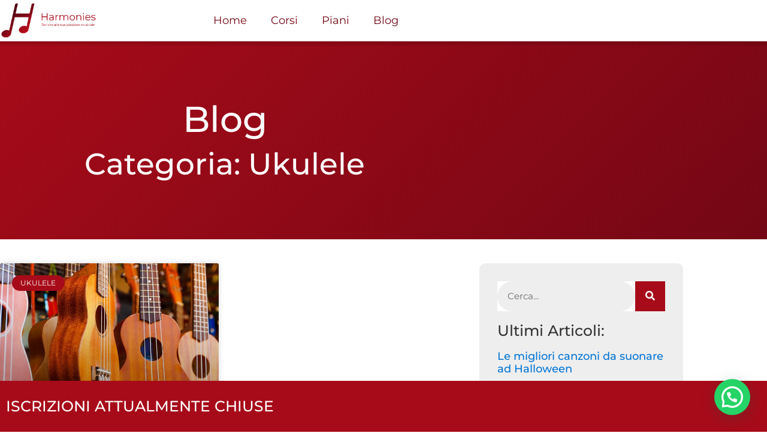

--- FILE ---
content_type: text/html; charset=UTF-8
request_url: https://harmonies.it/blog/category/ukulele/
body_size: 18312
content:
<!doctype html>
<html lang="it-IT">
<head>
<meta charset="UTF-8">
<meta name="viewport" content="width=device-width, initial-scale=1">
<link rel="profile" href="https://gmpg.org/xfn/11">
<meta name='robots' content='noindex, follow' />
<script id="cookieyes" type="text/javascript" src="https://cdn-cookieyes.com/client_data/37962390abac6445b2105221/script.js"></script><meta name="dlm-version" content="5.1.7">
<!-- Google Tag Manager by PYS -->
<script data-cfasync="false" data-pagespeed-no-defer>
window.dataLayerPYS = window.dataLayerPYS || [];
</script>
<!-- End Google Tag Manager by PYS -->
<!-- This site is optimized with the Yoast SEO plugin v26.8 - https://yoast.com/product/yoast-seo-wordpress/ -->
<title>Ukulele Archivi - Harmonies</title>
<meta property="og:locale" content="it_IT" />
<meta property="og:type" content="article" />
<meta property="og:title" content="Ukulele Archivi - Harmonies" />
<meta property="og:url" content="https://harmonies.it/blog/category/ukulele/" />
<meta property="og:site_name" content="Harmonies" />
<meta name="twitter:card" content="summary_large_image" />
<script type="application/ld+json" class="yoast-schema-graph">{"@context":"https://schema.org","@graph":[{"@type":"CollectionPage","@id":"https://harmonies.it/blog/category/ukulele/","url":"https://harmonies.it/blog/category/ukulele/","name":"Ukulele Archivi - Harmonies","isPartOf":{"@id":"https://harmonies.it/#website"},"primaryImageOfPage":{"@id":"https://harmonies.it/blog/category/ukulele/#primaryimage"},"image":{"@id":"https://harmonies.it/blog/category/ukulele/#primaryimage"},"thumbnailUrl":"https://harmonies.it/wp-content/uploads/2023/09/Ukulele-e-creativita.jpg","breadcrumb":{"@id":"https://harmonies.it/blog/category/ukulele/#breadcrumb"},"inLanguage":"it-IT"},{"@type":"ImageObject","inLanguage":"it-IT","@id":"https://harmonies.it/blog/category/ukulele/#primaryimage","url":"https://harmonies.it/wp-content/uploads/2023/09/Ukulele-e-creativita.jpg","contentUrl":"https://harmonies.it/wp-content/uploads/2023/09/Ukulele-e-creativita.jpg","width":800,"height":450,"caption":"ukulele"},{"@type":"BreadcrumbList","@id":"https://harmonies.it/blog/category/ukulele/#breadcrumb","itemListElement":[{"@type":"ListItem","position":1,"name":"Home","item":"https://harmonies.it/"},{"@type":"ListItem","position":2,"name":"Ukulele"}]},{"@type":"WebSite","@id":"https://harmonies.it/#website","url":"https://harmonies.it/","name":"Harmonies","description":"Dai vita alla tua passione musicale","publisher":{"@id":"https://harmonies.it/#organization"},"potentialAction":[{"@type":"SearchAction","target":{"@type":"EntryPoint","urlTemplate":"https://harmonies.it/?s={search_term_string}"},"query-input":{"@type":"PropertyValueSpecification","valueRequired":true,"valueName":"search_term_string"}}],"inLanguage":"it-IT"},{"@type":"Organization","@id":"https://harmonies.it/#organization","name":"Harmonies","url":"https://harmonies.it/","logo":{"@type":"ImageObject","inLanguage":"it-IT","@id":"https://harmonies.it/#/schema/logo/image/","url":"https://harmonies.it/wp-content/uploads/2022/10/cropped-logo-Harmonies-orizzontale-png-1.png","contentUrl":"https://harmonies.it/wp-content/uploads/2022/10/cropped-logo-Harmonies-orizzontale-png-1.png","width":1200,"height":429,"caption":"Harmonies"},"image":{"@id":"https://harmonies.it/#/schema/logo/image/"},"sameAs":["https://www.facebook.com/harmonies.it/"]}]}</script>
<!-- / Yoast SEO plugin. -->
<script type='application/javascript'  id='pys-version-script'>console.log('PixelYourSite Free version 11.2.0');</script>
<link rel="alternate" type="application/rss+xml" title="Harmonies &raquo; Feed" href="https://harmonies.it/feed/" />
<link rel="alternate" type="application/rss+xml" title="Harmonies &raquo; Feed dei commenti" href="https://harmonies.it/comments/feed/" />
<link rel="alternate" type="application/rss+xml" title="Harmonies &raquo; Ukulele Feed della categoria" href="https://harmonies.it/blog/category/ukulele/feed/" />
<style>
.lazyload,
.lazyloading {
max-width: 100%;
}
</style>
<style id='wp-img-auto-sizes-contain-inline-css'>
img:is([sizes=auto i],[sizes^="auto," i]){contain-intrinsic-size:3000px 1500px}
/*# sourceURL=wp-img-auto-sizes-contain-inline-css */
</style>
<!-- <link rel='stylesheet' id='wp-block-library-css' href='https://harmonies.it/wp-includes/css/dist/block-library/style.min.css?ver=6.9' media='all' /> -->
<link rel="stylesheet" type="text/css" href="//harmonies.it/wp-content/cache/wpfc-minified/9a7nep5h/simj.css" media="all"/>
<style id='joinchat-button-style-inline-css'>
.wp-block-joinchat-button{border:none!important;text-align:center}.wp-block-joinchat-button figure{display:table;margin:0 auto;padding:0}.wp-block-joinchat-button figcaption{font:normal normal 400 .6em/2em var(--wp--preset--font-family--system-font,sans-serif);margin:0;padding:0}.wp-block-joinchat-button .joinchat-button__qr{background-color:#fff;border:6px solid #25d366;border-radius:30px;box-sizing:content-box;display:block;height:200px;margin:auto;overflow:hidden;padding:10px;width:200px}.wp-block-joinchat-button .joinchat-button__qr canvas,.wp-block-joinchat-button .joinchat-button__qr img{display:block;margin:auto}.wp-block-joinchat-button .joinchat-button__link{align-items:center;background-color:#25d366;border:6px solid #25d366;border-radius:30px;display:inline-flex;flex-flow:row nowrap;justify-content:center;line-height:1.25em;margin:0 auto;text-decoration:none}.wp-block-joinchat-button .joinchat-button__link:before{background:transparent var(--joinchat-ico) no-repeat center;background-size:100%;content:"";display:block;height:1.5em;margin:-.75em .75em -.75em 0;width:1.5em}.wp-block-joinchat-button figure+.joinchat-button__link{margin-top:10px}@media (orientation:landscape)and (min-height:481px),(orientation:portrait)and (min-width:481px){.wp-block-joinchat-button.joinchat-button--qr-only figure+.joinchat-button__link{display:none}}@media (max-width:480px),(orientation:landscape)and (max-height:480px){.wp-block-joinchat-button figure{display:none}}
/*# sourceURL=https://harmonies.it/wp-content/plugins/creame-whatsapp-me/gutenberg/build/style-index.css */
</style>
<style id='global-styles-inline-css'>
:root{--wp--preset--aspect-ratio--square: 1;--wp--preset--aspect-ratio--4-3: 4/3;--wp--preset--aspect-ratio--3-4: 3/4;--wp--preset--aspect-ratio--3-2: 3/2;--wp--preset--aspect-ratio--2-3: 2/3;--wp--preset--aspect-ratio--16-9: 16/9;--wp--preset--aspect-ratio--9-16: 9/16;--wp--preset--color--black: #000000;--wp--preset--color--cyan-bluish-gray: #abb8c3;--wp--preset--color--white: #ffffff;--wp--preset--color--pale-pink: #f78da7;--wp--preset--color--vivid-red: #cf2e2e;--wp--preset--color--luminous-vivid-orange: #ff6900;--wp--preset--color--luminous-vivid-amber: #fcb900;--wp--preset--color--light-green-cyan: #7bdcb5;--wp--preset--color--vivid-green-cyan: #00d084;--wp--preset--color--pale-cyan-blue: #8ed1fc;--wp--preset--color--vivid-cyan-blue: #0693e3;--wp--preset--color--vivid-purple: #9b51e0;--wp--preset--gradient--vivid-cyan-blue-to-vivid-purple: linear-gradient(135deg,rgb(6,147,227) 0%,rgb(155,81,224) 100%);--wp--preset--gradient--light-green-cyan-to-vivid-green-cyan: linear-gradient(135deg,rgb(122,220,180) 0%,rgb(0,208,130) 100%);--wp--preset--gradient--luminous-vivid-amber-to-luminous-vivid-orange: linear-gradient(135deg,rgb(252,185,0) 0%,rgb(255,105,0) 100%);--wp--preset--gradient--luminous-vivid-orange-to-vivid-red: linear-gradient(135deg,rgb(255,105,0) 0%,rgb(207,46,46) 100%);--wp--preset--gradient--very-light-gray-to-cyan-bluish-gray: linear-gradient(135deg,rgb(238,238,238) 0%,rgb(169,184,195) 100%);--wp--preset--gradient--cool-to-warm-spectrum: linear-gradient(135deg,rgb(74,234,220) 0%,rgb(151,120,209) 20%,rgb(207,42,186) 40%,rgb(238,44,130) 60%,rgb(251,105,98) 80%,rgb(254,248,76) 100%);--wp--preset--gradient--blush-light-purple: linear-gradient(135deg,rgb(255,206,236) 0%,rgb(152,150,240) 100%);--wp--preset--gradient--blush-bordeaux: linear-gradient(135deg,rgb(254,205,165) 0%,rgb(254,45,45) 50%,rgb(107,0,62) 100%);--wp--preset--gradient--luminous-dusk: linear-gradient(135deg,rgb(255,203,112) 0%,rgb(199,81,192) 50%,rgb(65,88,208) 100%);--wp--preset--gradient--pale-ocean: linear-gradient(135deg,rgb(255,245,203) 0%,rgb(182,227,212) 50%,rgb(51,167,181) 100%);--wp--preset--gradient--electric-grass: linear-gradient(135deg,rgb(202,248,128) 0%,rgb(113,206,126) 100%);--wp--preset--gradient--midnight: linear-gradient(135deg,rgb(2,3,129) 0%,rgb(40,116,252) 100%);--wp--preset--font-size--small: 13px;--wp--preset--font-size--medium: 20px;--wp--preset--font-size--large: 36px;--wp--preset--font-size--x-large: 42px;--wp--preset--spacing--20: 0.44rem;--wp--preset--spacing--30: 0.67rem;--wp--preset--spacing--40: 1rem;--wp--preset--spacing--50: 1.5rem;--wp--preset--spacing--60: 2.25rem;--wp--preset--spacing--70: 3.38rem;--wp--preset--spacing--80: 5.06rem;--wp--preset--shadow--natural: 6px 6px 9px rgba(0, 0, 0, 0.2);--wp--preset--shadow--deep: 12px 12px 50px rgba(0, 0, 0, 0.4);--wp--preset--shadow--sharp: 6px 6px 0px rgba(0, 0, 0, 0.2);--wp--preset--shadow--outlined: 6px 6px 0px -3px rgb(255, 255, 255), 6px 6px rgb(0, 0, 0);--wp--preset--shadow--crisp: 6px 6px 0px rgb(0, 0, 0);}:root { --wp--style--global--content-size: 800px;--wp--style--global--wide-size: 1200px; }:where(body) { margin: 0; }.wp-site-blocks > .alignleft { float: left; margin-right: 2em; }.wp-site-blocks > .alignright { float: right; margin-left: 2em; }.wp-site-blocks > .aligncenter { justify-content: center; margin-left: auto; margin-right: auto; }:where(.wp-site-blocks) > * { margin-block-start: 24px; margin-block-end: 0; }:where(.wp-site-blocks) > :first-child { margin-block-start: 0; }:where(.wp-site-blocks) > :last-child { margin-block-end: 0; }:root { --wp--style--block-gap: 24px; }:root :where(.is-layout-flow) > :first-child{margin-block-start: 0;}:root :where(.is-layout-flow) > :last-child{margin-block-end: 0;}:root :where(.is-layout-flow) > *{margin-block-start: 24px;margin-block-end: 0;}:root :where(.is-layout-constrained) > :first-child{margin-block-start: 0;}:root :where(.is-layout-constrained) > :last-child{margin-block-end: 0;}:root :where(.is-layout-constrained) > *{margin-block-start: 24px;margin-block-end: 0;}:root :where(.is-layout-flex){gap: 24px;}:root :where(.is-layout-grid){gap: 24px;}.is-layout-flow > .alignleft{float: left;margin-inline-start: 0;margin-inline-end: 2em;}.is-layout-flow > .alignright{float: right;margin-inline-start: 2em;margin-inline-end: 0;}.is-layout-flow > .aligncenter{margin-left: auto !important;margin-right: auto !important;}.is-layout-constrained > .alignleft{float: left;margin-inline-start: 0;margin-inline-end: 2em;}.is-layout-constrained > .alignright{float: right;margin-inline-start: 2em;margin-inline-end: 0;}.is-layout-constrained > .aligncenter{margin-left: auto !important;margin-right: auto !important;}.is-layout-constrained > :where(:not(.alignleft):not(.alignright):not(.alignfull)){max-width: var(--wp--style--global--content-size);margin-left: auto !important;margin-right: auto !important;}.is-layout-constrained > .alignwide{max-width: var(--wp--style--global--wide-size);}body .is-layout-flex{display: flex;}.is-layout-flex{flex-wrap: wrap;align-items: center;}.is-layout-flex > :is(*, div){margin: 0;}body .is-layout-grid{display: grid;}.is-layout-grid > :is(*, div){margin: 0;}body{padding-top: 0px;padding-right: 0px;padding-bottom: 0px;padding-left: 0px;}a:where(:not(.wp-element-button)){text-decoration: underline;}:root :where(.wp-element-button, .wp-block-button__link){background-color: #32373c;border-width: 0;color: #fff;font-family: inherit;font-size: inherit;font-style: inherit;font-weight: inherit;letter-spacing: inherit;line-height: inherit;padding-top: calc(0.667em + 2px);padding-right: calc(1.333em + 2px);padding-bottom: calc(0.667em + 2px);padding-left: calc(1.333em + 2px);text-decoration: none;text-transform: inherit;}.has-black-color{color: var(--wp--preset--color--black) !important;}.has-cyan-bluish-gray-color{color: var(--wp--preset--color--cyan-bluish-gray) !important;}.has-white-color{color: var(--wp--preset--color--white) !important;}.has-pale-pink-color{color: var(--wp--preset--color--pale-pink) !important;}.has-vivid-red-color{color: var(--wp--preset--color--vivid-red) !important;}.has-luminous-vivid-orange-color{color: var(--wp--preset--color--luminous-vivid-orange) !important;}.has-luminous-vivid-amber-color{color: var(--wp--preset--color--luminous-vivid-amber) !important;}.has-light-green-cyan-color{color: var(--wp--preset--color--light-green-cyan) !important;}.has-vivid-green-cyan-color{color: var(--wp--preset--color--vivid-green-cyan) !important;}.has-pale-cyan-blue-color{color: var(--wp--preset--color--pale-cyan-blue) !important;}.has-vivid-cyan-blue-color{color: var(--wp--preset--color--vivid-cyan-blue) !important;}.has-vivid-purple-color{color: var(--wp--preset--color--vivid-purple) !important;}.has-black-background-color{background-color: var(--wp--preset--color--black) !important;}.has-cyan-bluish-gray-background-color{background-color: var(--wp--preset--color--cyan-bluish-gray) !important;}.has-white-background-color{background-color: var(--wp--preset--color--white) !important;}.has-pale-pink-background-color{background-color: var(--wp--preset--color--pale-pink) !important;}.has-vivid-red-background-color{background-color: var(--wp--preset--color--vivid-red) !important;}.has-luminous-vivid-orange-background-color{background-color: var(--wp--preset--color--luminous-vivid-orange) !important;}.has-luminous-vivid-amber-background-color{background-color: var(--wp--preset--color--luminous-vivid-amber) !important;}.has-light-green-cyan-background-color{background-color: var(--wp--preset--color--light-green-cyan) !important;}.has-vivid-green-cyan-background-color{background-color: var(--wp--preset--color--vivid-green-cyan) !important;}.has-pale-cyan-blue-background-color{background-color: var(--wp--preset--color--pale-cyan-blue) !important;}.has-vivid-cyan-blue-background-color{background-color: var(--wp--preset--color--vivid-cyan-blue) !important;}.has-vivid-purple-background-color{background-color: var(--wp--preset--color--vivid-purple) !important;}.has-black-border-color{border-color: var(--wp--preset--color--black) !important;}.has-cyan-bluish-gray-border-color{border-color: var(--wp--preset--color--cyan-bluish-gray) !important;}.has-white-border-color{border-color: var(--wp--preset--color--white) !important;}.has-pale-pink-border-color{border-color: var(--wp--preset--color--pale-pink) !important;}.has-vivid-red-border-color{border-color: var(--wp--preset--color--vivid-red) !important;}.has-luminous-vivid-orange-border-color{border-color: var(--wp--preset--color--luminous-vivid-orange) !important;}.has-luminous-vivid-amber-border-color{border-color: var(--wp--preset--color--luminous-vivid-amber) !important;}.has-light-green-cyan-border-color{border-color: var(--wp--preset--color--light-green-cyan) !important;}.has-vivid-green-cyan-border-color{border-color: var(--wp--preset--color--vivid-green-cyan) !important;}.has-pale-cyan-blue-border-color{border-color: var(--wp--preset--color--pale-cyan-blue) !important;}.has-vivid-cyan-blue-border-color{border-color: var(--wp--preset--color--vivid-cyan-blue) !important;}.has-vivid-purple-border-color{border-color: var(--wp--preset--color--vivid-purple) !important;}.has-vivid-cyan-blue-to-vivid-purple-gradient-background{background: var(--wp--preset--gradient--vivid-cyan-blue-to-vivid-purple) !important;}.has-light-green-cyan-to-vivid-green-cyan-gradient-background{background: var(--wp--preset--gradient--light-green-cyan-to-vivid-green-cyan) !important;}.has-luminous-vivid-amber-to-luminous-vivid-orange-gradient-background{background: var(--wp--preset--gradient--luminous-vivid-amber-to-luminous-vivid-orange) !important;}.has-luminous-vivid-orange-to-vivid-red-gradient-background{background: var(--wp--preset--gradient--luminous-vivid-orange-to-vivid-red) !important;}.has-very-light-gray-to-cyan-bluish-gray-gradient-background{background: var(--wp--preset--gradient--very-light-gray-to-cyan-bluish-gray) !important;}.has-cool-to-warm-spectrum-gradient-background{background: var(--wp--preset--gradient--cool-to-warm-spectrum) !important;}.has-blush-light-purple-gradient-background{background: var(--wp--preset--gradient--blush-light-purple) !important;}.has-blush-bordeaux-gradient-background{background: var(--wp--preset--gradient--blush-bordeaux) !important;}.has-luminous-dusk-gradient-background{background: var(--wp--preset--gradient--luminous-dusk) !important;}.has-pale-ocean-gradient-background{background: var(--wp--preset--gradient--pale-ocean) !important;}.has-electric-grass-gradient-background{background: var(--wp--preset--gradient--electric-grass) !important;}.has-midnight-gradient-background{background: var(--wp--preset--gradient--midnight) !important;}.has-small-font-size{font-size: var(--wp--preset--font-size--small) !important;}.has-medium-font-size{font-size: var(--wp--preset--font-size--medium) !important;}.has-large-font-size{font-size: var(--wp--preset--font-size--large) !important;}.has-x-large-font-size{font-size: var(--wp--preset--font-size--x-large) !important;}
:root :where(.wp-block-pullquote){font-size: 1.5em;line-height: 1.6;}
/*# sourceURL=global-styles-inline-css */
</style>
<!-- <link rel='stylesheet' id='hello-elementor-css' href='https://harmonies.it/wp-content/themes/hello-elementor/assets/css/reset.css?ver=3.4.6' media='all' /> -->
<!-- <link rel='stylesheet' id='hello-elementor-theme-style-css' href='https://harmonies.it/wp-content/themes/hello-elementor/assets/css/theme.css?ver=3.4.6' media='all' /> -->
<!-- <link rel='stylesheet' id='hello-elementor-header-footer-css' href='https://harmonies.it/wp-content/themes/hello-elementor/assets/css/header-footer.css?ver=3.4.6' media='all' /> -->
<!-- <link rel='stylesheet' id='elementor-frontend-css' href='https://harmonies.it/wp-content/plugins/elementor/assets/css/frontend.min.css?ver=3.35.0' media='all' /> -->
<link rel="stylesheet" type="text/css" href="//harmonies.it/wp-content/cache/wpfc-minified/f1m06trp/s6c5.css" media="all"/>
<link rel='stylesheet' id='elementor-post-5-css' href='https://harmonies.it/wp-content/uploads/elementor/css/post-5.css?ver=1770084840' media='all' />
<!-- <link rel='stylesheet' id='widget-image-css' href='https://harmonies.it/wp-content/plugins/elementor/assets/css/widget-image.min.css?ver=3.35.0' media='all' /> -->
<!-- <link rel='stylesheet' id='widget-nav-menu-css' href='https://harmonies.it/wp-content/plugins/elementor-pro/assets/css/widget-nav-menu.min.css?ver=3.33.1' media='all' /> -->
<!-- <link rel='stylesheet' id='e-sticky-css' href='https://harmonies.it/wp-content/plugins/elementor-pro/assets/css/modules/sticky.min.css?ver=3.33.1' media='all' /> -->
<!-- <link rel='stylesheet' id='widget-social-icons-css' href='https://harmonies.it/wp-content/plugins/elementor/assets/css/widget-social-icons.min.css?ver=3.35.0' media='all' /> -->
<!-- <link rel='stylesheet' id='e-apple-webkit-css' href='https://harmonies.it/wp-content/plugins/elementor/assets/css/conditionals/apple-webkit.min.css?ver=3.35.0' media='all' /> -->
<!-- <link rel='stylesheet' id='widget-icon-list-css' href='https://harmonies.it/wp-content/plugins/elementor/assets/css/widget-icon-list.min.css?ver=3.35.0' media='all' /> -->
<!-- <link rel='stylesheet' id='widget-heading-css' href='https://harmonies.it/wp-content/plugins/elementor/assets/css/widget-heading.min.css?ver=3.35.0' media='all' /> -->
<!-- <link rel='stylesheet' id='widget-posts-css' href='https://harmonies.it/wp-content/plugins/elementor-pro/assets/css/widget-posts.min.css?ver=3.33.1' media='all' /> -->
<!-- <link rel='stylesheet' id='widget-search-form-css' href='https://harmonies.it/wp-content/plugins/elementor-pro/assets/css/widget-search-form.min.css?ver=3.33.1' media='all' /> -->
<!-- <link rel='stylesheet' id='elementor-icons-shared-0-css' href='https://harmonies.it/wp-content/plugins/elementor/assets/lib/font-awesome/css/fontawesome.min.css?ver=5.15.3' media='all' /> -->
<!-- <link rel='stylesheet' id='elementor-icons-fa-solid-css' href='https://harmonies.it/wp-content/plugins/elementor/assets/lib/font-awesome/css/solid.min.css?ver=5.15.3' media='all' /> -->
<!-- <link rel='stylesheet' id='swiper-css' href='https://harmonies.it/wp-content/plugins/elementor/assets/lib/swiper/v8/css/swiper.min.css?ver=8.4.5' media='all' /> -->
<!-- <link rel='stylesheet' id='e-swiper-css' href='https://harmonies.it/wp-content/plugins/elementor/assets/css/conditionals/e-swiper.min.css?ver=3.35.0' media='all' /> -->
<!-- <link rel='stylesheet' id='elementor-icons-css' href='https://harmonies.it/wp-content/plugins/elementor/assets/lib/eicons/css/elementor-icons.min.css?ver=5.47.0' media='all' /> -->
<!-- <link rel='stylesheet' id='uael-frontend-css' href='https://harmonies.it/wp-content/plugins/ultimate-elementor/assets/min-css/uael-frontend.min.css?ver=1.42.3' media='all' /> -->
<!-- <link rel='stylesheet' id='uael-teammember-social-icons-css' href='https://harmonies.it/wp-content/plugins/elementor/assets/css/widget-social-icons.min.css?ver=3.24.0' media='all' /> -->
<!-- <link rel='stylesheet' id='uael-social-share-icons-brands-css' href='https://harmonies.it/wp-content/plugins/elementor/assets/lib/font-awesome/css/brands.css?ver=5.15.3' media='all' /> -->
<!-- <link rel='stylesheet' id='uael-social-share-icons-fontawesome-css' href='https://harmonies.it/wp-content/plugins/elementor/assets/lib/font-awesome/css/fontawesome.css?ver=5.15.3' media='all' /> -->
<!-- <link rel='stylesheet' id='uael-nav-menu-icons-css' href='https://harmonies.it/wp-content/plugins/elementor/assets/lib/font-awesome/css/solid.css?ver=5.15.3' media='all' /> -->
<link rel="stylesheet" type="text/css" href="//harmonies.it/wp-content/cache/wpfc-minified/2msjjl8n/sna6.css" media="all"/>
<link rel='stylesheet' id='elementor-post-1796-css' href='https://harmonies.it/wp-content/uploads/elementor/css/post-1796.css?ver=1770084841' media='all' />
<link rel='stylesheet' id='elementor-post-37-css' href='https://harmonies.it/wp-content/uploads/elementor/css/post-37.css?ver=1770084841' media='all' />
<link rel='stylesheet' id='elementor-post-677-css' href='https://harmonies.it/wp-content/uploads/elementor/css/post-677.css?ver=1770087171' media='all' />
<!-- <link rel='stylesheet' id='elementor-gf-local-montserrat-css' href='https://harmonies.it/wp-content/uploads/elementor/google-fonts/css/montserrat.css?ver=1742252638' media='all' /> -->
<!-- <link rel='stylesheet' id='elementor-icons-fa-brands-css' href='https://harmonies.it/wp-content/plugins/elementor/assets/lib/font-awesome/css/brands.min.css?ver=5.15.3' media='all' /> -->
<link rel="stylesheet" type="text/css" href="//harmonies.it/wp-content/cache/wpfc-minified/86a4txz8/sna6.css" media="all"/>
<script id="jquery-core-js-extra">
var pysFacebookRest = {"restApiUrl":"https://harmonies.it/wp-json/pys-facebook/v1/event","debug":""};
//# sourceURL=jquery-core-js-extra
</script>
<script src='//harmonies.it/wp-content/cache/wpfc-minified/22d1dlu9/s6c5.js' type="text/javascript"></script>
<!-- <script src="https://harmonies.it/wp-includes/js/jquery/jquery.min.js?ver=3.7.1" id="jquery-core-js"></script> -->
<!-- <script src="https://harmonies.it/wp-includes/js/jquery/jquery-migrate.min.js?ver=3.4.1" id="jquery-migrate-js"></script> -->
<!-- <script src="https://harmonies.it/wp-content/plugins/pixelyoursite/dist/scripts/jquery.bind-first-0.2.3.min.js?ver=0.2.3" id="jquery-bind-first-js"></script> -->
<!-- <script src="https://harmonies.it/wp-content/plugins/pixelyoursite/dist/scripts/js.cookie-2.1.3.min.js?ver=2.1.3" id="js-cookie-pys-js"></script> -->
<!-- <script src="https://harmonies.it/wp-content/plugins/pixelyoursite/dist/scripts/tld.min.js?ver=2.3.1" id="js-tld-js"></script> -->
<script id="pys-js-extra">
var pysOptions = {"staticEvents":{"facebook":{"fdp_view_category":[{"delay":0,"type":"static","name":"ViewCategory","pixelIds":["745558726672084"],"eventID":"1e1809a1-a653-40a8-9c2e-319ba11e3fdc","params":{"content_name":"Ukulele","content_ids":[8967],"content_type":"product","page_title":"Ukulele","post_type":"category","post_id":230,"plugin":"PixelYourSite","user_role":"guest","event_url":"harmonies.it/blog/category/ukulele/"},"e_id":"fdp_view_category","ids":[],"hasTimeWindow":false,"timeWindow":0,"woo_order":"","edd_order":""}],"init_event":[{"delay":0,"type":"static","ajaxFire":false,"name":"PageView","pixelIds":["745558726672084"],"eventID":"72d89ba1-d3de-4a68-bd4f-df7d664a4df2","params":{"page_title":"Ukulele","post_type":"category","post_id":230,"plugin":"PixelYourSite","user_role":"guest","event_url":"harmonies.it/blog/category/ukulele/"},"e_id":"init_event","ids":[],"hasTimeWindow":false,"timeWindow":0,"woo_order":"","edd_order":""}]}},"dynamicEvents":{"automatic_event_form":{"facebook":{"delay":0,"type":"dyn","name":"Form","pixelIds":["745558726672084"],"eventID":"528f4607-a2e6-470e-8f89-e946d695007b","params":{"page_title":"Ukulele","post_type":"category","post_id":230,"plugin":"PixelYourSite","user_role":"guest","event_url":"harmonies.it/blog/category/ukulele/"},"e_id":"automatic_event_form","ids":[],"hasTimeWindow":false,"timeWindow":0,"woo_order":"","edd_order":""},"ga":{"delay":0,"type":"dyn","name":"Form","trackingIds":["G-FCT3G1E0HV"],"eventID":"528f4607-a2e6-470e-8f89-e946d695007b","params":{"page_title":"Ukulele","post_type":"category","post_id":230,"plugin":"PixelYourSite","user_role":"guest","event_url":"harmonies.it/blog/category/ukulele/"},"e_id":"automatic_event_form","ids":[],"hasTimeWindow":false,"timeWindow":0,"pixelIds":[],"woo_order":"","edd_order":""}},"automatic_event_download":{"facebook":{"delay":0,"type":"dyn","name":"Download","extensions":["","doc","exe","js","pdf","ppt","tgz","zip","xls"],"pixelIds":["745558726672084"],"eventID":"412f47bc-3274-4f23-bbeb-fae305ab2237","params":{"page_title":"Ukulele","post_type":"category","post_id":230,"plugin":"PixelYourSite","user_role":"guest","event_url":"harmonies.it/blog/category/ukulele/"},"e_id":"automatic_event_download","ids":[],"hasTimeWindow":false,"timeWindow":0,"woo_order":"","edd_order":""},"ga":{"delay":0,"type":"dyn","name":"Download","extensions":["","doc","exe","js","pdf","ppt","tgz","zip","xls"],"trackingIds":["G-FCT3G1E0HV"],"eventID":"412f47bc-3274-4f23-bbeb-fae305ab2237","params":{"page_title":"Ukulele","post_type":"category","post_id":230,"plugin":"PixelYourSite","user_role":"guest","event_url":"harmonies.it/blog/category/ukulele/"},"e_id":"automatic_event_download","ids":[],"hasTimeWindow":false,"timeWindow":0,"pixelIds":[],"woo_order":"","edd_order":""}},"automatic_event_comment":{"facebook":{"delay":0,"type":"dyn","name":"Comment","pixelIds":["745558726672084"],"eventID":"7893ef8d-7b37-4003-8dc0-1532eb3f68a4","params":{"page_title":"Ukulele","post_type":"category","post_id":230,"plugin":"PixelYourSite","user_role":"guest","event_url":"harmonies.it/blog/category/ukulele/"},"e_id":"automatic_event_comment","ids":[],"hasTimeWindow":false,"timeWindow":0,"woo_order":"","edd_order":""},"ga":{"delay":0,"type":"dyn","name":"Comment","trackingIds":["G-FCT3G1E0HV"],"eventID":"7893ef8d-7b37-4003-8dc0-1532eb3f68a4","params":{"page_title":"Ukulele","post_type":"category","post_id":230,"plugin":"PixelYourSite","user_role":"guest","event_url":"harmonies.it/blog/category/ukulele/"},"e_id":"automatic_event_comment","ids":[],"hasTimeWindow":false,"timeWindow":0,"pixelIds":[],"woo_order":"","edd_order":""}},"automatic_event_scroll":{"facebook":{"delay":0,"type":"dyn","name":"PageScroll","scroll_percent":30,"pixelIds":["745558726672084"],"eventID":"aa91f743-3029-466a-80b3-478bbde1ef07","params":{"page_title":"Ukulele","post_type":"category","post_id":230,"plugin":"PixelYourSite","user_role":"guest","event_url":"harmonies.it/blog/category/ukulele/"},"e_id":"automatic_event_scroll","ids":[],"hasTimeWindow":false,"timeWindow":0,"woo_order":"","edd_order":""},"ga":{"delay":0,"type":"dyn","name":"PageScroll","scroll_percent":30,"trackingIds":["G-FCT3G1E0HV"],"eventID":"aa91f743-3029-466a-80b3-478bbde1ef07","params":{"page_title":"Ukulele","post_type":"category","post_id":230,"plugin":"PixelYourSite","user_role":"guest","event_url":"harmonies.it/blog/category/ukulele/"},"e_id":"automatic_event_scroll","ids":[],"hasTimeWindow":false,"timeWindow":0,"pixelIds":[],"woo_order":"","edd_order":""}},"automatic_event_time_on_page":{"facebook":{"delay":0,"type":"dyn","name":"TimeOnPage","time_on_page":30,"pixelIds":["745558726672084"],"eventID":"1574fa31-4e11-4177-b647-22759b62df94","params":{"page_title":"Ukulele","post_type":"category","post_id":230,"plugin":"PixelYourSite","user_role":"guest","event_url":"harmonies.it/blog/category/ukulele/"},"e_id":"automatic_event_time_on_page","ids":[],"hasTimeWindow":false,"timeWindow":0,"woo_order":"","edd_order":""},"ga":{"delay":0,"type":"dyn","name":"TimeOnPage","time_on_page":30,"trackingIds":["G-FCT3G1E0HV"],"eventID":"1574fa31-4e11-4177-b647-22759b62df94","params":{"page_title":"Ukulele","post_type":"category","post_id":230,"plugin":"PixelYourSite","user_role":"guest","event_url":"harmonies.it/blog/category/ukulele/"},"e_id":"automatic_event_time_on_page","ids":[],"hasTimeWindow":false,"timeWindow":0,"pixelIds":[],"woo_order":"","edd_order":""}}},"triggerEvents":[],"triggerEventTypes":[],"facebook":{"pixelIds":["745558726672084"],"advancedMatching":{"external_id":"fadceffaabfffade"},"advancedMatchingEnabled":true,"removeMetadata":false,"wooVariableAsSimple":false,"serverApiEnabled":true,"wooCRSendFromServer":false,"send_external_id":null,"enabled_medical":false,"do_not_track_medical_param":["event_url","post_title","page_title","landing_page","content_name","categories","category_name","tags"],"meta_ldu":false},"ga":{"trackingIds":["G-FCT3G1E0HV"],"commentEventEnabled":true,"downloadEnabled":true,"formEventEnabled":true,"crossDomainEnabled":false,"crossDomainAcceptIncoming":false,"crossDomainDomains":[],"isDebugEnabled":[],"serverContainerUrls":{"G-FCT3G1E0HV":{"enable_server_container":"","server_container_url":"","transport_url":""}},"additionalConfig":{"G-FCT3G1E0HV":{"first_party_collection":true}},"disableAdvertisingFeatures":false,"disableAdvertisingPersonalization":false,"wooVariableAsSimple":true,"custom_page_view_event":false},"debug":"","siteUrl":"https://harmonies.it","ajaxUrl":"https://harmonies.it/wp-admin/admin-ajax.php","ajax_event":"5668f77923","enable_remove_download_url_param":"1","cookie_duration":"7","last_visit_duration":"60","enable_success_send_form":"","ajaxForServerEvent":"1","ajaxForServerStaticEvent":"1","useSendBeacon":"1","send_external_id":"1","external_id_expire":"180","track_cookie_for_subdomains":"1","google_consent_mode":"1","gdpr":{"ajax_enabled":true,"all_disabled_by_api":false,"facebook_disabled_by_api":false,"analytics_disabled_by_api":false,"google_ads_disabled_by_api":false,"pinterest_disabled_by_api":false,"bing_disabled_by_api":false,"reddit_disabled_by_api":false,"externalID_disabled_by_api":false,"facebook_prior_consent_enabled":true,"analytics_prior_consent_enabled":true,"google_ads_prior_consent_enabled":null,"pinterest_prior_consent_enabled":true,"bing_prior_consent_enabled":true,"cookiebot_integration_enabled":false,"cookiebot_facebook_consent_category":"marketing","cookiebot_analytics_consent_category":"marketing","cookiebot_tiktok_consent_category":"marketing","cookiebot_google_ads_consent_category":"marketing","cookiebot_pinterest_consent_category":"marketing","cookiebot_bing_consent_category":"marketing","consent_magic_integration_enabled":false,"real_cookie_banner_integration_enabled":false,"cookie_notice_integration_enabled":false,"cookie_law_info_integration_enabled":true,"analytics_storage":{"enabled":true,"value":"granted","filter":false},"ad_storage":{"enabled":true,"value":"granted","filter":false},"ad_user_data":{"enabled":true,"value":"granted","filter":false},"ad_personalization":{"enabled":true,"value":"granted","filter":false}},"cookie":{"disabled_all_cookie":false,"disabled_start_session_cookie":false,"disabled_advanced_form_data_cookie":false,"disabled_landing_page_cookie":false,"disabled_first_visit_cookie":false,"disabled_trafficsource_cookie":false,"disabled_utmTerms_cookie":false,"disabled_utmId_cookie":false},"tracking_analytics":{"TrafficSource":"direct","TrafficLanding":"undefined","TrafficUtms":[],"TrafficUtmsId":[]},"GATags":{"ga_datalayer_type":"default","ga_datalayer_name":"dataLayerPYS"},"woo":{"enabled":false},"edd":{"enabled":false},"cache_bypass":"1770102206"};
//# sourceURL=pys-js-extra
</script>
<script src='//harmonies.it/wp-content/cache/wpfc-minified/ee1zowoj/s6c5.js' type="text/javascript"></script>
<!-- <script src="https://harmonies.it/wp-content/plugins/pixelyoursite/dist/scripts/public.js?ver=11.2.0" id="pys-js"></script> -->
<link rel="https://api.w.org/" href="https://harmonies.it/wp-json/" /><link rel="alternate" title="JSON" type="application/json" href="https://harmonies.it/wp-json/wp/v2/categories/230" /><link rel="EditURI" type="application/rsd+xml" title="RSD" href="https://harmonies.it/xmlrpc.php?rsd" />
<meta name="generator" content="WordPress 6.9" />
<meta name="facebook-domain-verification" content="au7er02ddxy107mzfryzzq1kcit1y8" />		<script>
document.documentElement.className = document.documentElement.className.replace('no-js', 'js');
</script>
<meta name="generator" content="Elementor 3.35.0; features: additional_custom_breakpoints; settings: css_print_method-external, google_font-enabled, font_display-swap">
<!-- Google Tag Manager -->
<script>(function(w,d,s,l,i){w[l]=w[l]||[];w[l].push({'gtm.start':
new Date().getTime(),event:'gtm.js'});var f=d.getElementsByTagName(s)[0],
j=d.createElement(s),dl=l!='dataLayer'?'&l='+l:'';j.async=true;j.src=
'https://www.googletagmanager.com/gtm.js?id='+i+dl;f.parentNode.insertBefore(j,f);
})(window,document,'script','dataLayer','GTM-PBFB8H4');</script>
<!-- End Google Tag Manager -->
<style>
.e-con.e-parent:nth-of-type(n+4):not(.e-lazyloaded):not(.e-no-lazyload),
.e-con.e-parent:nth-of-type(n+4):not(.e-lazyloaded):not(.e-no-lazyload) * {
background-image: none !important;
}
@media screen and (max-height: 1024px) {
.e-con.e-parent:nth-of-type(n+3):not(.e-lazyloaded):not(.e-no-lazyload),
.e-con.e-parent:nth-of-type(n+3):not(.e-lazyloaded):not(.e-no-lazyload) * {
background-image: none !important;
}
}
@media screen and (max-height: 640px) {
.e-con.e-parent:nth-of-type(n+2):not(.e-lazyloaded):not(.e-no-lazyload),
.e-con.e-parent:nth-of-type(n+2):not(.e-lazyloaded):not(.e-no-lazyload) * {
background-image: none !important;
}
}
</style>
<link rel="icon" href="https://harmonies.it/wp-content/uploads/2022/10/harmonies-corsi-di-musica-online-2-150x150.png" sizes="32x32" />
<link rel="icon" href="https://harmonies.it/wp-content/uploads/2022/10/harmonies-corsi-di-musica-online-2-300x300.png" sizes="192x192" />
<link rel="apple-touch-icon" href="https://harmonies.it/wp-content/uploads/2022/10/harmonies-corsi-di-musica-online-2-300x300.png" />
<meta name="msapplication-TileImage" content="https://harmonies.it/wp-content/uploads/2022/10/harmonies-corsi-di-musica-online-2-300x300.png" />
</head>
<body class="archive category category-ukulele category-230 wp-custom-logo wp-embed-responsive wp-theme-hello-elementor hello-elementor-default elementor-page-677 elementor-default elementor-template-full-width elementor-kit-5">
<!-- Google Tag Manager (noscript) -->
<noscript><iframe data-src="https://www.googletagmanager.com/ns.html?id=GTM-PBFB8H4"
height="0" width="0" style="display:none;visibility:hidden" src="[data-uri]" class="lazyload" data-load-mode="1"></iframe></noscript>
<!-- End Google Tag Manager (noscript) -->
<a class="skip-link screen-reader-text" href="#content">Vai al contenuto</a>
<header data-elementor-type="header" data-elementor-id="1796" class="elementor elementor-1796 elementor-location-header" data-elementor-post-type="elementor_library">
<section class="elementor-section elementor-top-section elementor-element elementor-element-c2804fb elementor-section-content-middle elementor-section-boxed elementor-section-height-default elementor-section-height-default" data-id="c2804fb" data-element_type="section" data-e-type="section" data-settings="{&quot;background_background&quot;:&quot;classic&quot;,&quot;sticky&quot;:&quot;top&quot;,&quot;sticky_on&quot;:[&quot;desktop&quot;,&quot;tablet&quot;,&quot;mobile&quot;],&quot;sticky_offset&quot;:0,&quot;sticky_effects_offset&quot;:0,&quot;sticky_anchor_link_offset&quot;:0}">
<div class="elementor-container elementor-column-gap-no">
<div class="elementor-column elementor-col-50 elementor-top-column elementor-element elementor-element-4f7c99d" data-id="4f7c99d" data-element_type="column" data-e-type="column">
<div class="elementor-widget-wrap elementor-element-populated">
<div class="elementor-element elementor-element-8b5b960 elementor-widget elementor-widget-theme-site-logo elementor-widget-image" data-id="8b5b960" data-element_type="widget" data-e-type="widget" data-widget_type="theme-site-logo.default">
<div class="elementor-widget-container">
<a href="https://harmonies.it">
<img fetchpriority="high" width="1000" height="362" src="https://harmonies.it/wp-content/uploads/2022/12/Harmonies-1.png" class="attachment-full size-full wp-image-3648" alt="" srcset="https://harmonies.it/wp-content/uploads/2022/12/Harmonies-1.png 1000w, https://harmonies.it/wp-content/uploads/2022/12/Harmonies-1-300x109.png 300w, https://harmonies.it/wp-content/uploads/2022/12/Harmonies-1-768x278.png 768w, https://harmonies.it/wp-content/uploads/2022/12/Harmonies-1-600x217.png 600w" sizes="(max-width: 1000px) 100vw, 1000px" />				</a>
</div>
</div>
</div>
</div>
<div class="elementor-column elementor-col-50 elementor-top-column elementor-element elementor-element-2d604fd" data-id="2d604fd" data-element_type="column" data-e-type="column">
<div class="elementor-widget-wrap elementor-element-populated">
<section class="elementor-section elementor-inner-section elementor-element elementor-element-4a49d5d elementor-section-boxed elementor-section-height-default elementor-section-height-default" data-id="4a49d5d" data-element_type="section" data-e-type="section">
<div class="elementor-container elementor-column-gap-default">
<div class="elementor-column elementor-col-50 elementor-inner-column elementor-element elementor-element-ef124d1" data-id="ef124d1" data-element_type="column" data-e-type="column">
<div class="elementor-widget-wrap elementor-element-populated">
<div class="elementor-element elementor-element-597633e elementor-nav-menu__align-center elementor-nav-menu--stretch elementor-nav-menu__text-align-center elementor-nav-menu--dropdown-tablet elementor-nav-menu--toggle elementor-nav-menu--burger elementor-widget elementor-widget-nav-menu" data-id="597633e" data-element_type="widget" data-e-type="widget" data-settings="{&quot;full_width&quot;:&quot;stretch&quot;,&quot;layout&quot;:&quot;horizontal&quot;,&quot;submenu_icon&quot;:{&quot;value&quot;:&quot;&lt;i class=\&quot;fas fa-caret-down\&quot; aria-hidden=\&quot;true\&quot;&gt;&lt;\/i&gt;&quot;,&quot;library&quot;:&quot;fa-solid&quot;},&quot;toggle&quot;:&quot;burger&quot;}" data-widget_type="nav-menu.default">
<div class="elementor-widget-container">
<nav aria-label="Menu" class="elementor-nav-menu--main elementor-nav-menu__container elementor-nav-menu--layout-horizontal e--pointer-none">
<ul id="menu-1-597633e" class="elementor-nav-menu"><li class="menu-item menu-item-type-post_type menu-item-object-page menu-item-home menu-item-871"><a href="https://harmonies.it/" class="elementor-item">Home</a></li>
<li class="menu-item menu-item-type-custom menu-item-object-custom menu-item-8789"><a href="https://my.harmonies.it/corsi" class="elementor-item">Corsi</a></li>
<li class="menu-item menu-item-type-post_type menu-item-object-page menu-item-3813"><a href="https://harmonies.it/piani/" class="elementor-item">Piani</a></li>
<li class="menu-item menu-item-type-post_type menu-item-object-page current_page_parent menu-item-872"><a href="https://harmonies.it/blog/" class="elementor-item">Blog</a></li>
</ul>			</nav>
<div class="elementor-menu-toggle" role="button" tabindex="0" aria-label="Menu di commutazione" aria-expanded="false">
<i aria-hidden="true" role="presentation" class="elementor-menu-toggle__icon--open eicon-menu-bar"></i><i aria-hidden="true" role="presentation" class="elementor-menu-toggle__icon--close eicon-close"></i>		</div>
<nav class="elementor-nav-menu--dropdown elementor-nav-menu__container" aria-hidden="true">
<ul id="menu-2-597633e" class="elementor-nav-menu"><li class="menu-item menu-item-type-post_type menu-item-object-page menu-item-home menu-item-871"><a href="https://harmonies.it/" class="elementor-item" tabindex="-1">Home</a></li>
<li class="menu-item menu-item-type-custom menu-item-object-custom menu-item-8789"><a href="https://my.harmonies.it/corsi" class="elementor-item" tabindex="-1">Corsi</a></li>
<li class="menu-item menu-item-type-post_type menu-item-object-page menu-item-3813"><a href="https://harmonies.it/piani/" class="elementor-item" tabindex="-1">Piani</a></li>
<li class="menu-item menu-item-type-post_type menu-item-object-page current_page_parent menu-item-872"><a href="https://harmonies.it/blog/" class="elementor-item" tabindex="-1">Blog</a></li>
</ul>			</nav>
</div>
</div>
</div>
</div>
<div class="elementor-column elementor-col-50 elementor-inner-column elementor-element elementor-element-83b2a44" data-id="83b2a44" data-element_type="column" data-e-type="column">
<div class="elementor-widget-wrap">
</div>
</div>
</div>
</section>
</div>
</div>
</div>
</section>
</header>
<div data-elementor-type="archive" data-elementor-id="677" class="elementor elementor-677 elementor-location-archive" data-elementor-post-type="elementor_library">
<section class="elementor-section elementor-top-section elementor-element elementor-element-71b1850 elementor-section-boxed elementor-section-height-default elementor-section-height-default" data-id="71b1850" data-element_type="section" data-e-type="section" data-settings="{&quot;background_background&quot;:&quot;gradient&quot;}">
<div class="elementor-background-overlay"></div>
<div class="elementor-container elementor-column-gap-default">
<div class="elementor-column elementor-col-100 elementor-top-column elementor-element elementor-element-bb146f0" data-id="bb146f0" data-element_type="column" data-e-type="column">
<div class="elementor-widget-wrap elementor-element-populated">
<div class="elementor-element elementor-element-520277f elementor-widget elementor-widget-heading" data-id="520277f" data-element_type="widget" data-e-type="widget" data-widget_type="heading.default">
<div class="elementor-widget-container">
<h1 class="elementor-heading-title elementor-size-default">Blog</h1>				</div>
</div>
<div class="elementor-element elementor-element-25c4cf9 elementor-widget elementor-widget-heading" data-id="25c4cf9" data-element_type="widget" data-e-type="widget" data-widget_type="heading.default">
<div class="elementor-widget-container">
<h2 class="elementor-heading-title elementor-size-default">Categoria: Ukulele</h2>				</div>
</div>
</div>
</div>
</div>
</section>
<section class="elementor-section elementor-top-section elementor-element elementor-element-68d0d140 elementor-section-content-top elementor-section-boxed elementor-section-height-default elementor-section-height-default" data-id="68d0d140" data-element_type="section" data-e-type="section">
<div class="elementor-container elementor-column-gap-no">
<div class="elementor-column elementor-col-66 elementor-top-column elementor-element elementor-element-26008bcd" data-id="26008bcd" data-element_type="column" data-e-type="column">
<div class="elementor-widget-wrap elementor-element-populated">
<div class="elementor-element elementor-element-db4df78 elementor-grid-2 elementor-grid-tablet-1 elementor-grid-mobile-1 elementor-posts--thumbnail-top elementor-card-shadow-yes elementor-posts__hover-gradient elementor-widget elementor-widget-archive-posts" data-id="db4df78" data-element_type="widget" data-e-type="widget" data-settings="{&quot;archive_cards_columns&quot;:&quot;2&quot;,&quot;archive_cards_columns_tablet&quot;:&quot;1&quot;,&quot;pagination_type&quot;:&quot;numbers_and_prev_next&quot;,&quot;archive_cards_columns_mobile&quot;:&quot;1&quot;,&quot;archive_cards_row_gap&quot;:{&quot;unit&quot;:&quot;px&quot;,&quot;size&quot;:35,&quot;sizes&quot;:[]},&quot;archive_cards_row_gap_tablet&quot;:{&quot;unit&quot;:&quot;px&quot;,&quot;size&quot;:&quot;&quot;,&quot;sizes&quot;:[]},&quot;archive_cards_row_gap_mobile&quot;:{&quot;unit&quot;:&quot;px&quot;,&quot;size&quot;:&quot;&quot;,&quot;sizes&quot;:[]}}" data-widget_type="archive-posts.archive_cards">
<div class="elementor-widget-container">
<div class="elementor-posts-container elementor-posts elementor-posts--skin-cards elementor-grid" role="list">
<article class="elementor-post elementor-grid-item post-8967 post type-post status-publish format-standard has-post-thumbnail hentry category-ukulele tag-composizione tag-musica tag-ukulele" role="listitem">
<div class="elementor-post__card">
<a class="elementor-post__thumbnail__link" href="https://harmonies.it/blog/ukulele-e-creativita-componi-la-tua-musica/" tabindex="-1" ><div class="elementor-post__thumbnail"><img width="800" height="450" data-src="https://harmonies.it/wp-content/uploads/2023/09/Ukulele-e-creativita.jpg" class="attachment-full size-full wp-image-8968 lazyload" alt="ukulele" decoding="async" data-srcset="https://harmonies.it/wp-content/uploads/2023/09/Ukulele-e-creativita.jpg 800w, https://harmonies.it/wp-content/uploads/2023/09/Ukulele-e-creativita-300x169.jpg 300w, https://harmonies.it/wp-content/uploads/2023/09/Ukulele-e-creativita-768x432.jpg 768w" data-sizes="(max-width: 800px) 100vw, 800px" src="[data-uri]" style="--smush-placeholder-width: 800px; --smush-placeholder-aspect-ratio: 800/450;" /></div></a>
<div class="elementor-post__badge">Ukulele</div>
<div class="elementor-post__text">
<h3 class="elementor-post__title">
<a href="https://harmonies.it/blog/ukulele-e-creativita-componi-la-tua-musica/" >
Ukulele e creatività: componi la tua musica			</a>
</h3>
<div class="elementor-post__excerpt">
<p>La musica è una forza straordinaria che ci permette di esprimere emozioni, raccontare storie e connetterci con il nostro lato		</div>
<div class="elementor-post__read-more-wrapper">
<a class="elementor-post__read-more" href="https://harmonies.it/blog/ukulele-e-creativita-componi-la-tua-musica/" aria-label="Leggi tutto Ukulele e creatività: componi la tua musica" tabindex="-1" >
Leggi tutto »		</a>
</div>
</div>
<div class="elementor-post__meta-data">
<span class="elementor-post-date">
25/09/2023		</span>
</div>
</div>
</article>
</div>
</div>
</div>
</div>
</div>
<div class="elementor-column elementor-col-33 elementor-top-column elementor-element elementor-element-4dc3014c" data-id="4dc3014c" data-element_type="column" data-e-type="column" data-settings="{&quot;background_background&quot;:&quot;classic&quot;}">
<div class="elementor-widget-wrap elementor-element-populated">
<div class="elementor-element elementor-element-081d78d elementor-search-form--skin-classic elementor-search-form--button-type-icon elementor-search-form--icon-search elementor-widget elementor-widget-search-form" data-id="081d78d" data-element_type="widget" data-e-type="widget" data-settings="{&quot;skin&quot;:&quot;classic&quot;}" data-widget_type="search-form.default">
<div class="elementor-widget-container">
<search role="search">
<form class="elementor-search-form" action="https://harmonies.it" method="get">
<div class="elementor-search-form__container">
<label class="elementor-screen-only" for="elementor-search-form-081d78d">Cerca</label>
<input id="elementor-search-form-081d78d" placeholder="Cerca..." class="elementor-search-form__input" type="search" name="s" value="">
<button class="elementor-search-form__submit" type="submit" aria-label="Cerca">
<i aria-hidden="true" class="fas fa-search"></i>													</button>
</div>
</form>
</search>
</div>
</div>
<div class="elementor-element elementor-element-4ee3a13 elementor-widget elementor-widget-heading" data-id="4ee3a13" data-element_type="widget" data-e-type="widget" data-widget_type="heading.default">
<div class="elementor-widget-container">
<h5 class="elementor-heading-title elementor-size-default">Ultimi Articoli:</h5>				</div>
</div>
<div class="elementor-element elementor-element-2eab2239 elementor-grid-1 elementor-posts--thumbnail-none elementor-grid-tablet-1 elementor-grid-mobile-1 elementor-widget elementor-widget-posts" data-id="2eab2239" data-element_type="widget" data-e-type="widget" data-settings="{&quot;classic_columns&quot;:&quot;1&quot;,&quot;classic_columns_tablet&quot;:&quot;1&quot;,&quot;classic_columns_mobile&quot;:&quot;1&quot;,&quot;classic_row_gap&quot;:{&quot;unit&quot;:&quot;px&quot;,&quot;size&quot;:35,&quot;sizes&quot;:[]},&quot;classic_row_gap_tablet&quot;:{&quot;unit&quot;:&quot;px&quot;,&quot;size&quot;:&quot;&quot;,&quot;sizes&quot;:[]},&quot;classic_row_gap_mobile&quot;:{&quot;unit&quot;:&quot;px&quot;,&quot;size&quot;:&quot;&quot;,&quot;sizes&quot;:[]}}" data-widget_type="posts.classic">
<div class="elementor-widget-container">
<div class="elementor-posts-container elementor-posts elementor-posts--skin-classic elementor-grid" role="list">
<article class="elementor-post elementor-grid-item post-9054 post type-post status-publish format-standard has-post-thumbnail hentry category-consigli category-curiosita tag-canzoni tag-halloween" role="listitem">
<div class="elementor-post__text">
<h3 class="elementor-post__title">
<a href="https://harmonies.it/blog/le-migliori-canzoni-da-suonare-ad-halloween/" >
Le migliori canzoni da suonare ad Halloween			</a>
</h3>
<a class="elementor-post__read-more" href="https://harmonies.it/blog/le-migliori-canzoni-da-suonare-ad-halloween/" aria-label="Leggi tutto Le migliori canzoni da suonare ad Halloween" tabindex="-1" >
Leggi tutto »		</a>
</div>
</article>
<article class="elementor-post elementor-grid-item post-9062 post type-post status-publish format-standard has-post-thumbnail hentry category-pianoforte tag-pianoforte" role="listitem">
<div class="elementor-post__text">
<h3 class="elementor-post__title">
<a href="https://harmonies.it/blog/migliorare-la-posizione-delle-mani-al-pianoforte/" >
Migliorare la posizione delle mani al pianoforte			</a>
</h3>
<a class="elementor-post__read-more" href="https://harmonies.it/blog/migliorare-la-posizione-delle-mani-al-pianoforte/" aria-label="Leggi tutto Migliorare la posizione delle mani al pianoforte" tabindex="-1" >
Leggi tutto »		</a>
</div>
</article>
<article class="elementor-post elementor-grid-item post-8967 post type-post status-publish format-standard has-post-thumbnail hentry category-ukulele tag-composizione tag-musica tag-ukulele" role="listitem">
<div class="elementor-post__text">
<h3 class="elementor-post__title">
<a href="https://harmonies.it/blog/ukulele-e-creativita-componi-la-tua-musica/" >
Ukulele e creatività: componi la tua musica			</a>
</h3>
<a class="elementor-post__read-more" href="https://harmonies.it/blog/ukulele-e-creativita-componi-la-tua-musica/" aria-label="Leggi tutto Ukulele e creatività: componi la tua musica" tabindex="-1" >
Leggi tutto »		</a>
</div>
</article>
<article class="elementor-post elementor-grid-item post-8848 post type-post status-publish format-standard has-post-thumbnail hentry category-canto category-curiosita" role="listitem">
<div class="elementor-post__text">
<h3 class="elementor-post__title">
<a href="https://harmonies.it/blog/canto-e-salute-gli-effetti-positivi-sulla-mente-e-sullanima/" >
Canto e salute: gli effetti positivi sulla mente e sull&#8217;anima			</a>
</h3>
<a class="elementor-post__read-more" href="https://harmonies.it/blog/canto-e-salute-gli-effetti-positivi-sulla-mente-e-sullanima/" aria-label="Leggi tutto Canto e salute: gli effetti positivi sulla mente e sull&#8217;anima" tabindex="-1" >
Leggi tutto »		</a>
</div>
</article>
<article class="elementor-post elementor-grid-item post-8675 post type-post status-publish format-standard has-post-thumbnail hentry category-consigli tag-apprendimento-musicale tag-iniziare-a-suonare tag-nuovi-inizi tag-obiettivi-musicali tag-pratica-musicale tag-settembre-musicale tag-studio-musicale" role="listitem">
<div class="elementor-post__text">
<h3 class="elementor-post__title">
<a href="https://harmonies.it/blog/settembre-ricomincia-al-ritmo-giusto/" >
Settembre: ricomincia al ritmo giusto			</a>
</h3>
<a class="elementor-post__read-more" href="https://harmonies.it/blog/settembre-ricomincia-al-ritmo-giusto/" aria-label="Leggi tutto Settembre: ricomincia al ritmo giusto" tabindex="-1" >
Leggi tutto »		</a>
</div>
</article>
</div>
</div>
</div>
<div class="elementor-element elementor-element-e6393c2 elementor-widget elementor-widget-wp-widget-categories" data-id="e6393c2" data-element_type="widget" data-e-type="widget" data-widget_type="wp-widget-categories.default">
<div class="elementor-widget-container">
<h5>Categorie</h5><nav aria-label="Categorie">
<ul>
<li class="cat-item cat-item-40"><a href="https://harmonies.it/blog/category/basso/">Basso</a>
</li>
<li class="cat-item cat-item-11"><a href="https://harmonies.it/blog/category/canto/">Canto</a>
</li>
<li class="cat-item cat-item-22"><a href="https://harmonies.it/blog/category/chitarra/">Chitarra</a>
</li>
<li class="cat-item cat-item-61"><a href="https://harmonies.it/blog/category/consigli/">Consigli</a>
</li>
<li class="cat-item cat-item-19"><a href="https://harmonies.it/blog/category/curiosita/">Curiosità</a>
</li>
<li class="cat-item cat-item-215"><a href="https://harmonies.it/blog/category/curiosita/generi-musicali/">Generi musicali</a>
</li>
<li class="cat-item cat-item-38"><a href="https://harmonies.it/blog/category/pianoforte/">Pianoforte</a>
</li>
<li class="cat-item cat-item-230 current-cat"><a aria-current="page" href="https://harmonies.it/blog/category/ukulele/">Ukulele</a>
</li>
</ul>
</nav>				</div>
</div>
</div>
</div>
</div>
</section>
</div>
		<footer data-elementor-type="footer" data-elementor-id="37" class="elementor elementor-37 elementor-location-footer" data-elementor-post-type="elementor_library">
<footer class="elementor-section elementor-top-section elementor-element elementor-element-0832e61 elementor-section-boxed elementor-section-height-default elementor-section-height-default" data-id="0832e61" data-element_type="section" data-e-type="section" data-settings="{&quot;background_background&quot;:&quot;classic&quot;}">
<div class="elementor-container elementor-column-gap-default">
<div class="elementor-column elementor-col-100 elementor-top-column elementor-element elementor-element-8d6dcc0" data-id="8d6dcc0" data-element_type="column" data-e-type="column">
<div class="elementor-widget-wrap elementor-element-populated">
<div class="elementor-element elementor-element-dc02d8c elementor-widget elementor-widget-image" data-id="dc02d8c" data-element_type="widget" data-e-type="widget" data-widget_type="image.default">
<div class="elementor-widget-container">
<img width="968" height="372" data-src="https://harmonies.it/wp-content/uploads/2022/10/harmonies-logo.png" class="attachment-full size-full wp-image-4761 lazyload" alt="harmonies logo" data-srcset="https://harmonies.it/wp-content/uploads/2022/10/harmonies-logo.png 968w, https://harmonies.it/wp-content/uploads/2022/10/harmonies-logo-300x115.png 300w, https://harmonies.it/wp-content/uploads/2022/10/harmonies-logo-768x295.png 768w" data-sizes="(max-width: 968px) 100vw, 968px" src="[data-uri]" style="--smush-placeholder-width: 968px; --smush-placeholder-aspect-ratio: 968/372;" />															</div>
</div>
<section class="elementor-section elementor-inner-section elementor-element elementor-element-0f30800 elementor-section-boxed elementor-section-height-default elementor-section-height-default" data-id="0f30800" data-element_type="section" data-e-type="section">
<div class="elementor-container elementor-column-gap-default">
<div class="elementor-column elementor-col-25 elementor-inner-column elementor-element elementor-element-b9e7508" data-id="b9e7508" data-element_type="column" data-e-type="column">
<div class="elementor-widget-wrap elementor-element-populated">
<div class="elementor-element elementor-element-439f4d3 elementor-widget elementor-widget-text-editor" data-id="439f4d3" data-element_type="widget" data-e-type="widget" data-widget_type="text-editor.default">
<div class="elementor-widget-container">
<p>Aiutiamo le persone a coltivare la propria passione per la musica rendendo l&#8217;apprendimento musicale semplice ed alla portata di tutti.</p>								</div>
</div>
<div class="elementor-element elementor-element-5bc406a elementor-shape-rounded elementor-grid-0 e-grid-align-center elementor-widget elementor-widget-social-icons" data-id="5bc406a" data-element_type="widget" data-e-type="widget" data-widget_type="social-icons.default">
<div class="elementor-widget-container">
<div class="elementor-social-icons-wrapper elementor-grid" role="list">
<span class="elementor-grid-item" role="listitem">
<a class="elementor-icon elementor-social-icon elementor-social-icon-facebook-f elementor-repeater-item-98cc950" href="https://www.facebook.com/harmonies.it/" target="_blank">
<span class="elementor-screen-only">Facebook-f</span>
<i aria-hidden="true" class="fab fa-facebook-f"></i>					</a>
</span>
<span class="elementor-grid-item" role="listitem">
<a class="elementor-icon elementor-social-icon elementor-social-icon-instagram elementor-repeater-item-67cf0cb" href="https://www.instagram.com/harmonies.it/" target="_blank">
<span class="elementor-screen-only">Instagram</span>
<i aria-hidden="true" class="fab fa-instagram"></i>					</a>
</span>
<span class="elementor-grid-item" role="listitem">
<a class="elementor-icon elementor-social-icon elementor-social-icon-youtube elementor-repeater-item-42b6507" href="https://www.youtube.com/channel/UCMfLrUtzv85sbG-iLi_Tusg" target="_blank">
<span class="elementor-screen-only">Youtube</span>
<i aria-hidden="true" class="fab fa-youtube"></i>					</a>
</span>
<span class="elementor-grid-item" role="listitem">
<a class="elementor-icon elementor-social-icon elementor-social-icon-tiktok elementor-repeater-item-c614292" href="https://www.tiktok.com/@harmonies.it?lang=it-IT" target="_blank">
<span class="elementor-screen-only">Tiktok</span>
<i aria-hidden="true" class="fab fa-tiktok"></i>					</a>
</span>
<span class="elementor-grid-item" role="listitem">
<a class="elementor-icon elementor-social-icon elementor-social-icon-telegram-plane elementor-repeater-item-4f1128d" href="https://t.me/+J17R3rbjEkw5YmNk" target="_blank">
<span class="elementor-screen-only">Telegram-plane</span>
<i aria-hidden="true" class="fab fa-telegram-plane"></i>					</a>
</span>
<span class="elementor-grid-item" role="listitem">
<a class="elementor-icon elementor-social-icon elementor-social-icon-linkedin-in elementor-repeater-item-38fb25f" href="https://www.linkedin.com/company/harmonies-it/" target="_blank">
<span class="elementor-screen-only">Linkedin-in</span>
<i aria-hidden="true" class="fab fa-linkedin-in"></i>					</a>
</span>
</div>
</div>
</div>
</div>
</div>
<div class="elementor-column elementor-col-25 elementor-inner-column elementor-element elementor-element-9018fa2" data-id="9018fa2" data-element_type="column" data-e-type="column">
<div class="elementor-widget-wrap elementor-element-populated">
<div class="elementor-element elementor-element-2b00288 elementor-widget elementor-widget-text-editor" data-id="2b00288" data-element_type="widget" data-e-type="widget" data-widget_type="text-editor.default">
<div class="elementor-widget-container">
<p>MENU<br /><span style="color: #ffffff;"><a style="color: #ffffff; text-decoration: underline;" href="https://harmonies.it">Home</a></span><br /><span style="text-decoration: underline;"><a href="https://harmonies.it/piani/"><span style="color: #ffffff; text-decoration: underline;">Piani</span></a></span><br /><span style="color: #ffffff;"><a style="color: #ffffff; text-decoration: underline;" href="https://harmonies.it/blog">Blog</a></span><br /><span style="color: #ffffff;"><a style="color: #ffffff; text-decoration: underline;" href="https://my.harmonies.it/corsi?msg=not-logged-in">Login</a></span></p>								</div>
</div>
</div>
</div>
<div class="elementor-column elementor-col-25 elementor-inner-column elementor-element elementor-element-4e470f6" data-id="4e470f6" data-element_type="column" data-e-type="column">
<div class="elementor-widget-wrap elementor-element-populated">
<div class="elementor-element elementor-element-dc4996e elementor-widget elementor-widget-text-editor" data-id="dc4996e" data-element_type="widget" data-e-type="widget" data-widget_type="text-editor.default">
<div class="elementor-widget-container">
<p>AZIENDA<br /><span style="text-decoration: underline;"><span style="color: #ffffff; text-decoration: underline;"><a style="color: #ffffff; text-decoration: underline;" href="https://climate.stripe.com/xJnjg1" target="_blank" rel="noopener">Per l&#8217;ambiente</a></span></span><br /><span style="color: #ffffff;"><a style="color: #ffffff; text-decoration: underline;" href="https://harmonies.it/privacy-policy/">Privacy Policy</a></span><br /><span style="color: #ffffff;"><a style="color: #ffffff; text-decoration: underline;" href="https://harmonies.it/cookie-policy/">Cookie Policy</a></span><br /><span style="color: #ffffff;"><a style="color: #ffffff; text-decoration: underline;" href="https://harmonies.it/termini-e-condizioni/">Termini e condizioni</a></span></p>								</div>
</div>
</div>
</div>
<div class="elementor-column elementor-col-25 elementor-inner-column elementor-element elementor-element-17d2173" data-id="17d2173" data-element_type="column" data-e-type="column">
<div class="elementor-widget-wrap elementor-element-populated">
<div class="elementor-element elementor-element-fbb1f31 elementor-widget elementor-widget-text-editor" data-id="fbb1f31" data-element_type="widget" data-e-type="widget" data-widget_type="text-editor.default">
<div class="elementor-widget-container">
<p>CONTATTI<br /><span style="color: #ffffff;"><a style="color: #ffffff;" href="mailto:info@harmonies.it">info@harmonies.ii</a><br /></span></p>								</div>
</div>
</div>
</div>
</div>
</section>
<section class="elementor-section elementor-inner-section elementor-element elementor-element-10c021f elementor-section-boxed elementor-section-height-default elementor-section-height-default" data-id="10c021f" data-element_type="section" data-e-type="section">
<div class="elementor-container elementor-column-gap-default">
<div class="elementor-column elementor-col-33 elementor-inner-column elementor-element elementor-element-0e55e11" data-id="0e55e11" data-element_type="column" data-e-type="column">
<div class="elementor-widget-wrap">
</div>
</div>
<div class="elementor-column elementor-col-33 elementor-inner-column elementor-element elementor-element-7d657d4" data-id="7d657d4" data-element_type="column" data-e-type="column">
<div class="elementor-widget-wrap elementor-element-populated">
<div class="elementor-element elementor-element-bb1c871 elementor-align-center elementor-icon-list--layout-traditional elementor-list-item-link-full_width elementor-widget elementor-widget-icon-list" data-id="bb1c871" data-element_type="widget" data-e-type="widget" data-widget_type="icon-list.default">
<div class="elementor-widget-container">
<ul class="elementor-icon-list-items">
<li class="elementor-icon-list-item">
<a href="https://climate.stripe.com/xJnjg1" target="_blank">
<span class="elementor-icon-list-icon">
<svg xmlns="http://www.w3.org/2000/svg" viewBox="0 0 32 32"><linearGradient id="StripeClimate-gradient-a" gradientUnits="userSpaceOnUse" x1="16" y1="20.6293" x2="16" y2="7.8394" gradientTransform="matrix(1 0 0 -1 0 34)"><stop offset="0" stop-color="#00d924"></stop><stop offset="1" stop-color="#00cb1b"></stop></linearGradient><path d="M0 10.82h32c0 8.84-7.16 16-16 16s-16-7.16-16-16z" fill="url(#StripeClimate-gradient-a)"></path><linearGradient id="StripeClimate-gradient-b" gradientUnits="userSpaceOnUse" x1="24" y1="28.6289" x2="24" y2="17.2443" gradientTransform="matrix(1 0 0 -1 0 34)"><stop offset=".1562" stop-color="#009c00"></stop><stop offset="1" stop-color="#00be20"></stop></linearGradient><path d="M32 10.82c0 2.21-1.49 4.65-5.41 4.65-3.42 0-7.27-2.37-10.59-4.65 3.52-2.43 7.39-5.63 10.59-5.63C29.86 5.18 32 8.17 32 10.82z" fill="url(#StripeClimate-gradient-b)"></path><linearGradient id="StripeClimate-gradient-c" gradientUnits="userSpaceOnUse" x1="8" y1="16.7494" x2="8" y2="29.1239" gradientTransform="matrix(1 0 0 -1 0 34)"><stop offset="0" stop-color="#ffe37d"></stop><stop offset="1" stop-color="#ffc900"></stop></linearGradient><path d="M0 10.82c0 2.21 1.49 4.65 5.41 4.65 3.42 0 7.27-2.37 10.59-4.65-3.52-2.43-7.39-5.64-10.59-5.64C2.14 5.18 0 8.17 0 10.82z" fill="url(#StripeClimate-gradient-c)"></path></svg>						</span>
<span class="elementor-icon-list-text">Con Harmonies contribuisci a ridure la CO₂ nell'atmosfera. Doniamo parte dell'importo da te speso per finanziare progetti per la riduzione di carbonio.</span>
</a>
</li>
</ul>
</div>
</div>
</div>
</div>
<div class="elementor-column elementor-col-33 elementor-inner-column elementor-element elementor-element-3d80214" data-id="3d80214" data-element_type="column" data-e-type="column">
<div class="elementor-widget-wrap">
</div>
</div>
</div>
</section>
<div class="elementor-element elementor-element-aaaa295 elementor-widget elementor-widget-text-editor" data-id="aaaa295" data-element_type="widget" data-e-type="widget" data-widget_type="text-editor.default">
<div class="elementor-widget-container">
<p>Harmonies è un marchio Irpinia World di Megaro Gerardo<br />C/da cicciogallo 16B, 83040,<br />Conza della Campania (AV)<br />P.Iva 03068190648</p>								</div>
</div>
<div class="elementor-element elementor-element-c70d986 elementor-widget elementor-widget-text-editor" data-id="c70d986" data-element_type="widget" data-e-type="widget" data-widget_type="text-editor.default">
<div class="elementor-widget-container">
Copyright ©2026								</div>
</div>
</div>
</div>
</div>
</footer>
<section class="elementor-section elementor-top-section elementor-element elementor-element-42997bc elementor-section-boxed elementor-section-height-default elementor-section-height-default" data-id="42997bc" data-element_type="section" data-e-type="section" data-settings="{&quot;background_background&quot;:&quot;classic&quot;,&quot;sticky&quot;:&quot;bottom&quot;,&quot;sticky_on&quot;:[&quot;desktop&quot;,&quot;tablet&quot;,&quot;mobile&quot;],&quot;sticky_offset&quot;:0,&quot;sticky_effects_offset&quot;:0,&quot;sticky_anchor_link_offset&quot;:0}">
<div class="elementor-container elementor-column-gap-default">
<div class="elementor-column elementor-col-50 elementor-top-column elementor-element elementor-element-4a1e04b" data-id="4a1e04b" data-element_type="column" data-e-type="column">
<div class="elementor-widget-wrap elementor-element-populated">
<div class="elementor-element elementor-element-e3d433d elementor-widget elementor-widget-heading" data-id="e3d433d" data-element_type="widget" data-e-type="widget" data-widget_type="heading.default">
<div class="elementor-widget-container">
<h5 class="elementor-heading-title elementor-size-default">ISCRIZIONI ATTUALMENTE CHIUSE</h5>				</div>
</div>
</div>
</div>
<div class="elementor-column elementor-col-50 elementor-top-column elementor-element elementor-element-0051f95" data-id="0051f95" data-element_type="column" data-e-type="column">
<div class="elementor-widget-wrap">
</div>
</div>
</div>
</section>
</footer>
<script type="speculationrules">
{"prefetch":[{"source":"document","where":{"and":[{"href_matches":"/*"},{"not":{"href_matches":["/wp-*.php","/wp-admin/*","/wp-content/uploads/*","/wp-content/*","/wp-content/plugins/*","/wp-content/themes/hello-elementor/*","/*\\?(.+)"]}},{"not":{"selector_matches":"a[rel~=\"nofollow\"]"}},{"not":{"selector_matches":".no-prefetch, .no-prefetch a"}}]},"eagerness":"conservative"}]}
</script>
<script type="text/javascript">
(function() {
// Global page view and session tracking for UAEL Modal Popup feature
try {
// Session tracking: increment if this is a new session
// Check if any popup on this page uses current page tracking
var hasCurrentPageTracking = false;
var currentPagePopups = [];
// Check all modal popups on this page for current page tracking
if (typeof jQuery !== 'undefined') {
jQuery('.uael-modal-parent-wrapper').each(function() {
var scope = jQuery(this).data('page-views-scope');
var enabled = jQuery(this).data('page-views-enabled');
var popupId = jQuery(this).attr('id').replace('-overlay', '');	
if (enabled === 'yes' && scope === 'current') {
hasCurrentPageTracking = true;
currentPagePopups.push(popupId);
}
});
}
// Global tracking: ALWAYS increment if ANY popup on the site uses global tracking
// Current page tracking: increment per-page counters
if (hasCurrentPageTracking && currentPagePopups.length > 0) {
var currentUrl = window.location.href;
var urlKey = 'uael_page_views_' + btoa(currentUrl).replace(/[^a-zA-Z0-9]/g, '').substring(0, 50);
var currentPageViews = parseInt(localStorage.getItem(urlKey) || '0');
currentPageViews++;
localStorage.setItem(urlKey, currentPageViews.toString());
// Store URL mapping for each popup
for (var i = 0; i < currentPagePopups.length; i++) {
var popupUrlKey = 'uael_popup_' + currentPagePopups[i] + '_url_key';
localStorage.setItem(popupUrlKey, urlKey);
}
}
} catch (e) {
// Silently fail if localStorage is not available
}
})();
</script>
<div class="joinchat joinchat--right" data-settings='{"telephone":"393466231552","mobile_only":false,"button_delay":3,"whatsapp_web":true,"qr":false,"message_views":10,"message_delay":10,"message_badge":false,"message_send":"","message_hash":"ad572f10"}' hidden aria-hidden="false">
<div class="joinchat__button" role="button" tabindex="0" aria-label="Hai bisogno di assistenza? Open chat">
<div class="joinchat__tooltip" aria-hidden="true"><div>Hai bisogno di assistenza?</div></div>
</div>
<div class="joinchat__chatbox" role="dialog" aria-labelledby="joinchat__label" aria-modal="true">
<div class="joinchat__header">
<div id="joinchat__label">
<svg class="joinchat__wa" width="120" height="28" viewBox="0 0 120 28"><title>WhatsApp</title><path d="M117.2 17c0 .4-.2.7-.4 1-.1.3-.4.5-.7.7l-1 .2c-.5 0-.9 0-1.2-.2l-.7-.7a3 3 0 0 1-.4-1 5.4 5.4 0 0 1 0-2.3c0-.4.2-.7.4-1l.7-.7a2 2 0 0 1 1.1-.3 2 2 0 0 1 1.8 1l.4 1a5.3 5.3 0 0 1 0 2.3m2.5-3c-.1-.7-.4-1.3-.8-1.7a4 4 0 0 0-1.3-1.2c-.6-.3-1.3-.4-2-.4-.6 0-1.2.1-1.7.4a3 3 0 0 0-1.2 1.1V11H110v13h2.7v-4.5c.4.4.8.8 1.3 1 .5.3 1 .4 1.6.4a4 4 0 0 0 3.2-1.5c.4-.5.7-1 .8-1.6.2-.6.3-1.2.3-1.9s0-1.3-.3-2zm-13.1 3c0 .4-.2.7-.4 1l-.7.7-1.1.2c-.4 0-.8 0-1-.2-.4-.2-.6-.4-.8-.7a3 3 0 0 1-.4-1 5.4 5.4 0 0 1 0-2.3c0-.4.2-.7.4-1 .1-.3.4-.5.7-.7a2 2 0 0 1 1-.3 2 2 0 0 1 1.9 1l.4 1a5.4 5.4 0 0 1 0 2.3m1.7-4.7a4 4 0 0 0-3.3-1.6c-.6 0-1.2.1-1.7.4a3 3 0 0 0-1.2 1.1V11h-2.6v13h2.7v-4.5c.3.4.7.8 1.2 1 .6.3 1.1.4 1.7.4a4 4 0 0 0 3.2-1.5c.4-.5.6-1 .8-1.6s.3-1.2.3-1.9-.1-1.3-.3-2c-.2-.6-.4-1.2-.8-1.6m-17.5 3.2 1.7-5 1.7 5zm.2-8.2-5 13.4h3l1-3h5l1 3h3L94 7.3zm-5.3 9.1-.6-.8-1-.5a11.6 11.6 0 0 0-2.3-.5l-1-.3a2 2 0 0 1-.6-.3.7.7 0 0 1-.3-.6c0-.2 0-.4.2-.5l.3-.3h.5l.5-.1c.5 0 .9 0 1.2.3.4.1.6.5.6 1h2.5c0-.6-.2-1.1-.4-1.5a3 3 0 0 0-1-1 4 4 0 0 0-1.3-.5 7.7 7.7 0 0 0-3 0c-.6.1-1 .3-1.4.5l-1 1a3 3 0 0 0-.4 1.5 2 2 0 0 0 1 1.8l1 .5 1.1.3 2.2.6c.6.2.8.5.8 1l-.1.5-.4.4a2 2 0 0 1-.6.2 2.8 2.8 0 0 1-1.4 0 2 2 0 0 1-.6-.3l-.5-.5-.2-.8H77c0 .7.2 1.2.5 1.6.2.5.6.8 1 1 .4.3.9.5 1.4.6a8 8 0 0 0 3.3 0c.5 0 1-.2 1.4-.5a3 3 0 0 0 1-1c.3-.5.4-1 .4-1.6 0-.5 0-.9-.3-1.2M74.7 8h-2.6v3h-1.7v1.7h1.7v5.8c0 .5 0 .9.2 1.2l.7.7 1 .3a7.8 7.8 0 0 0 2 0h.7v-2.1a3.4 3.4 0 0 1-.8 0l-1-.1-.2-1v-4.8h2V11h-2zm-7.6 9v.5l-.3.8-.7.6c-.2.2-.7.2-1.2.2h-.6l-.5-.2a1 1 0 0 1-.4-.4l-.1-.6.1-.6.4-.4.5-.3a4.8 4.8 0 0 1 1.2-.2 8 8 0 0 0 1.2-.2l.4-.3v1zm2.6 1.5v-5c0-.6 0-1.1-.3-1.5l-1-.8-1.4-.4a10.9 10.9 0 0 0-3.1 0l-1.5.6c-.4.2-.7.6-1 1a3 3 0 0 0-.5 1.5h2.7c0-.5.2-.9.5-1a2 2 0 0 1 1.3-.4h.6l.6.2.3.4.2.7c0 .3 0 .5-.3.6-.1.2-.4.3-.7.4l-1 .1a22 22 0 0 0-2.4.4l-1 .5c-.3.2-.6.5-.8.9-.2.3-.3.8-.3 1.3s.1 1 .3 1.3c.1.4.4.7.7 1l1 .4c.4.2.9.2 1.3.2a6 6 0 0 0 1.8-.2c.6-.2 1-.5 1.5-1a4 4 0 0 0 .2 1H70l-.3-1zm-11-6.7c-.2-.4-.6-.6-1-.8-.5-.2-1-.3-1.8-.3-.5 0-1 .1-1.5.4a3 3 0 0 0-1.3 1.2v-5h-2.7v13.4H53v-5.1c0-1 .2-1.7.5-2.2.3-.4.9-.6 1.6-.6.6 0 1 .2 1.3.6s.4 1 .4 1.8v5.5h2.7v-6c0-.6 0-1.2-.2-1.6 0-.5-.3-1-.5-1.3zm-14 4.7-2.3-9.2h-2.8l-2.3 9-2.2-9h-3l3.6 13.4h3l2.2-9.2 2.3 9.2h3l3.6-13.4h-3zm-24.5.2L18 15.6c-.3-.1-.6-.2-.8.2A20 20 0 0 1 16 17c-.2.2-.4.3-.7.1-.4-.2-1.5-.5-2.8-1.7-1-1-1.7-2-2-2.4-.1-.4 0-.5.2-.7l.5-.6.4-.6v-.6L10.4 8c-.3-.6-.6-.5-.8-.6H9c-.2 0-.6.1-.9.5C7.8 8.2 7 9 7 10.7s1.3 3.4 1.4 3.6c.2.3 2.5 3.7 6 5.2l1.9.8c.8.2 1.6.2 2.2.1s2-.8 2.3-1.6c.3-.9.3-1.5.2-1.7l-.7-.4zM14 25.3c-2 0-4-.5-5.8-1.6l-.4-.2-4.4 1.1 1.2-4.2-.3-.5A11.5 11.5 0 0 1 22.1 5.7 11.5 11.5 0 0 1 14 25.3M14 0A13.8 13.8 0 0 0 2 20.7L0 28l7.3-2A13.8 13.8 0 1 0 14 0"/></svg>
</div>
<div class="joinchat__close" role="button" tabindex="0" aria-label="Chiudi"></div>
</div>
<div class="joinchat__scroll">
<div class="joinchat__content">
<div class="joinchat__chat"><div class="joinchat__bubble">Ciao! Come possiamo aiutarti?</div></div>
<div class="joinchat__open" role="button" tabindex="0">
<div class="joinchat__open__text">Chatta con noi</div>
<svg class="joinchat__open__icon" width="60" height="60" viewbox="0 0 400 400">
<path class="joinchat__pa" d="M168.83 200.504H79.218L33.04 44.284a1 1 0 0 1 1.386-1.188L365.083 199.04a1 1 0 0 1 .003 1.808L34.432 357.903a1 1 0 0 1-1.388-1.187l29.42-99.427"/>
<path class="joinchat__pb" d="M318.087 318.087c-52.982 52.982-132.708 62.922-195.725 29.82l-80.449 10.18 10.358-80.112C18.956 214.905 28.836 134.99 81.913 81.913c65.218-65.217 170.956-65.217 236.174 0 42.661 42.661 57.416 102.661 44.265 157.316"/>
</svg>
</div>
</div>
</div>
</div>
</div>
<script>
const lazyloadRunObserver = () => {
const lazyloadBackgrounds = document.querySelectorAll( `.e-con.e-parent:not(.e-lazyloaded)` );
const lazyloadBackgroundObserver = new IntersectionObserver( ( entries ) => {
entries.forEach( ( entry ) => {
if ( entry.isIntersecting ) {
let lazyloadBackground = entry.target;
if( lazyloadBackground ) {
lazyloadBackground.classList.add( 'e-lazyloaded' );
}
lazyloadBackgroundObserver.unobserve( entry.target );
}
});
}, { rootMargin: '200px 0px 200px 0px' } );
lazyloadBackgrounds.forEach( ( lazyloadBackground ) => {
lazyloadBackgroundObserver.observe( lazyloadBackground );
} );
};
const events = [
'DOMContentLoaded',
'elementor/lazyload/observe',
];
events.forEach( ( event ) => {
document.addEventListener( event, lazyloadRunObserver );
} );
</script>
<noscript><img loading="lazy" height="1" width="1" style="display: none;" src="https://www.facebook.com/tr?id=745558726672084&ev=ViewCategory&noscript=1&cd%5Bcontent_name%5D=Ukulele&cd%5Bcontent_ids%5D=%5B8967%5D&cd%5Bcontent_type%5D=product&cd%5Bpage_title%5D=Ukulele&cd%5Bpost_type%5D=category&cd%5Bpost_id%5D=230&cd%5Bplugin%5D=PixelYourSite&cd%5Buser_role%5D=guest&cd%5Bevent_url%5D=harmonies.it%2Fblog%2Fcategory%2Fukulele%2F" alt=""></noscript>
<noscript><img loading="lazy" height="1" width="1" style="display: none;" src="https://www.facebook.com/tr?id=745558726672084&ev=PageView&noscript=1&cd%5Bpage_title%5D=Ukulele&cd%5Bpost_type%5D=category&cd%5Bpost_id%5D=230&cd%5Bplugin%5D=PixelYourSite&cd%5Buser_role%5D=guest&cd%5Bevent_url%5D=harmonies.it%2Fblog%2Fcategory%2Fukulele%2F" alt=""></noscript>
<!-- <link rel='stylesheet' id='joinchat-css' href='https://harmonies.it/wp-content/plugins/creame-whatsapp-me/public/css/joinchat.min.css?ver=6.0.10' media='all' /> -->
<link rel="stylesheet" type="text/css" href="//harmonies.it/wp-content/cache/wpfc-minified/2q8ixald/s6c5.css" media="all"/>
<style id='joinchat-inline-css'>
.joinchat{--ch:169;--cs:100%;--cl:25%;--bw:1}
/*# sourceURL=joinchat-inline-css */
</style>
<script id="dlm-xhr-js-extra">
var dlmXHRtranslations = {"error":"An error occurred while trying to download the file. Please try again.","not_found":"Il download non esiste","no_file_path":"No file path defined.","no_file_paths":"Nessun percorso definito.","filetype":"Download is not allowed for this file type.","file_access_denied":"Access denied to this file.","access_denied":"Access denied. You do not have permission to download this file.","security_error":"Something is wrong with the file path.","file_not_found":"File non trovato."};
//# sourceURL=dlm-xhr-js-extra
</script>
<script id="dlm-xhr-js-before">
const dlmXHR = {"xhr_links":{"class":["download-link","download-button"]},"prevent_duplicates":true,"ajaxUrl":"https:\/\/harmonies.it\/wp-admin\/admin-ajax.php"}; dlmXHRinstance = {}; const dlmXHRGlobalLinks = "https://harmonies.it/download/"; const dlmNonXHRGlobalLinks = []; dlmXHRgif = "https://harmonies.it/wp-includes/images/spinner.gif"; const dlmXHRProgress = "1"
//# sourceURL=dlm-xhr-js-before
</script>
<script src="https://harmonies.it/wp-content/plugins/download-monitor/assets/js/dlm-xhr.min.js?ver=5.1.7" id="dlm-xhr-js"></script>
<script src="https://harmonies.it/wp-content/themes/hello-elementor/assets/js/hello-frontend.js?ver=3.4.6" id="hello-theme-frontend-js"></script>
<script src="https://harmonies.it/wp-content/plugins/elementor/assets/js/webpack.runtime.min.js?ver=3.35.0" id="elementor-webpack-runtime-js"></script>
<script src="https://harmonies.it/wp-content/plugins/elementor/assets/js/frontend-modules.min.js?ver=3.35.0" id="elementor-frontend-modules-js"></script>
<script src="https://harmonies.it/wp-includes/js/jquery/ui/core.min.js?ver=1.13.3" id="jquery-ui-core-js"></script>
<script id="elementor-frontend-js-extra">
var uael_particles_script = {"uael_particles_url":"https://harmonies.it/wp-content/plugins/ultimate-elementor/assets/min-js/uael-particles.min.js","particles_url":"https://harmonies.it/wp-content/plugins/ultimate-elementor/assets/lib/particles/particles.min.js","snowflakes_image":"https://harmonies.it/wp-content/plugins/ultimate-elementor/assets/img/snowflake.svg","gift":"https://harmonies.it/wp-content/plugins/ultimate-elementor/assets/img/gift.png","tree":"https://harmonies.it/wp-content/plugins/ultimate-elementor/assets/img/tree.png","skull":"https://harmonies.it/wp-content/plugins/ultimate-elementor/assets/img/skull.png","ghost":"https://harmonies.it/wp-content/plugins/ultimate-elementor/assets/img/ghost.png","moon":"https://harmonies.it/wp-content/plugins/ultimate-elementor/assets/img/moon.png","bat":"https://harmonies.it/wp-content/plugins/ultimate-elementor/assets/img/bat.png","pumpkin":"https://harmonies.it/wp-content/plugins/ultimate-elementor/assets/img/pumpkin.png"};
//# sourceURL=elementor-frontend-js-extra
</script>
<script id="elementor-frontend-js-before">
var elementorFrontendConfig = {"environmentMode":{"edit":false,"wpPreview":false,"isScriptDebug":false},"i18n":{"shareOnFacebook":"Condividi su Facebook","shareOnTwitter":"Condividi su Twitter","pinIt":"Pinterest","download":"Download","downloadImage":"Scarica immagine","fullscreen":"Schermo intero","zoom":"Zoom","share":"Condividi","playVideo":"Riproduci video","previous":"Precedente","next":"Successivo","close":"Chiudi","a11yCarouselPrevSlideMessage":"Diapositiva precedente","a11yCarouselNextSlideMessage":"Prossima diapositiva","a11yCarouselFirstSlideMessage":"Questa \u00e9 la prima diapositiva","a11yCarouselLastSlideMessage":"Questa \u00e8 l'ultima diapositiva","a11yCarouselPaginationBulletMessage":"Vai alla diapositiva"},"is_rtl":false,"breakpoints":{"xs":0,"sm":480,"md":768,"lg":1025,"xl":1440,"xxl":1600},"responsive":{"breakpoints":{"mobile":{"label":"Mobile Portrait","value":767,"default_value":767,"direction":"max","is_enabled":true},"mobile_extra":{"label":"Mobile Landscape","value":880,"default_value":880,"direction":"max","is_enabled":false},"tablet":{"label":"Tablet verticale","value":1024,"default_value":1024,"direction":"max","is_enabled":true},"tablet_extra":{"label":"Tablet orizzontale","value":1200,"default_value":1200,"direction":"max","is_enabled":false},"laptop":{"label":"Laptop","value":1366,"default_value":1366,"direction":"max","is_enabled":false},"widescreen":{"label":"Widescreen","value":2400,"default_value":2400,"direction":"min","is_enabled":false}},"hasCustomBreakpoints":false},"version":"3.35.0","is_static":false,"experimentalFeatures":{"additional_custom_breakpoints":true,"theme_builder_v2":true,"hello-theme-header-footer":true,"landing-pages":true,"home_screen":true,"global_classes_should_enforce_capabilities":true,"e_variables":true,"cloud-library":true,"e_opt_in_v4_page":true,"e_components":true,"e_interactions":true,"e_editor_one":true,"import-export-customization":true,"e_pro_variables":true},"urls":{"assets":"https:\/\/harmonies.it\/wp-content\/plugins\/elementor\/assets\/","ajaxurl":"https:\/\/harmonies.it\/wp-admin\/admin-ajax.php","uploadUrl":"https:\/\/harmonies.it\/wp-content\/uploads"},"nonces":{"floatingButtonsClickTracking":"e1f4565497"},"swiperClass":"swiper","settings":{"editorPreferences":[]},"kit":{"active_breakpoints":["viewport_mobile","viewport_tablet"],"global_image_lightbox":"yes","lightbox_enable_counter":"yes","lightbox_enable_fullscreen":"yes","lightbox_enable_zoom":"yes","lightbox_enable_share":"yes","lightbox_title_src":"title","lightbox_description_src":"description","hello_header_logo_type":"logo","hello_header_menu_layout":"horizontal"},"post":{"id":0,"title":"Ukulele Archivi - Harmonies","excerpt":""}};
//# sourceURL=elementor-frontend-js-before
</script>
<script src="https://harmonies.it/wp-content/plugins/elementor/assets/js/frontend.min.js?ver=3.35.0" id="elementor-frontend-js"></script>
<script id="elementor-frontend-js-after">
window.scope_array = [];
window.backend = 0;
jQuery.cachedScript = function( url, options ) {
// Allow user to set any option except for dataType, cache, and url.
options = jQuery.extend( options || {}, {
dataType: "script",
cache: true,
url: url
});
// Return the jqXHR object so we can chain callbacks.
return jQuery.ajax( options );
};
jQuery( window ).on( "elementor/frontend/init", function() {
elementorFrontend.hooks.addAction( "frontend/element_ready/global", function( $scope, $ ){
if ( "undefined" == typeof $scope ) {
return;
}
if ( $scope.hasClass( "uael-particle-yes" ) ) {
window.scope_array.push( $scope );
$scope.find(".uael-particle-wrapper").addClass("js-is-enabled");
}else{
return;
}
if(elementorFrontend.isEditMode() && $scope.find(".uael-particle-wrapper").hasClass("js-is-enabled") && window.backend == 0 ){
var uael_url = uael_particles_script.uael_particles_url;
jQuery.cachedScript( uael_url );
window.backend = 1;
}else if(elementorFrontend.isEditMode()){
var uael_url = uael_particles_script.uael_particles_url;
jQuery.cachedScript( uael_url ).done(function(){
var flag = true;
});
}
});
});
// Added both `document` and `window` event listeners to address issues where some users faced problems with the `document` event not triggering as expected.
// Define cachedScript globally to avoid redefining it.
jQuery.cachedScript = function(url, options) {
options = jQuery.extend(options || {}, {
dataType: "script",
cache: true,
url: url
});
return jQuery.ajax(options); // Return the jqXHR object so we can chain callbacks
};
let uael_particle_loaded = false; //flag to prevent multiple script loads.
jQuery( document ).on( "ready elementor/popup/show", () => {
loadParticleScript();
});
jQuery( window ).one( "elementor/frontend/init", () => {
if (!uael_particle_loaded) {
loadParticleScript();
}
});
function loadParticleScript(){
// Use jQuery to check for the presence of the element
if (jQuery(".uael-particle-yes").length < 1) {
return;
}
uael_particle_loaded = true;
var uael_url = uael_particles_script.uael_particles_url;
// Call the cachedScript function
jQuery.cachedScript(uael_url);
}
jQuery( window ).on( "elementor/frontend/init", function() {
elementorFrontend.hooks.addAction( "frontend/element_ready/global", function( $scope, $ ){
if ( "undefined" == typeof $scope ) {
return;
}
if ( $scope.hasClass( "uael-party-propz-yes" ) ) {
element_type = $scope.data( "element_type" );
extension_html = $scope.next();
if( $scope.next().hasClass( "uael-party-propz-wrap" ) ) {
if( element_type == "section" ) {
section_wrap = $scope.find( ".elementor-container" );
section_wrap.before( extension_html );
} else if( element_type == "column" ) {
if( $scope.find( ".elementor-column-wrap" ).length == 0 ) {
$scope.append( extension_html );
} else if( $scope.find( ".elementor-column-wrap" ).length != 0 ) {
$column = $scope.find( ".elementor-column-wrap" );
$column.after( extension_html );
}
} else if( element_type == "container" ) {
$scope.append( extension_html );
}
}
}
});
}); 
//# sourceURL=elementor-frontend-js-after
</script>
<script src="https://harmonies.it/wp-content/plugins/elementor-pro/assets/lib/smartmenus/jquery.smartmenus.min.js?ver=1.2.1" id="smartmenus-js"></script>
<script src="https://harmonies.it/wp-content/plugins/elementor-pro/assets/lib/sticky/jquery.sticky.min.js?ver=3.33.1" id="e-sticky-js"></script>
<script src="https://harmonies.it/wp-includes/js/imagesloaded.min.js?ver=5.0.0" id="imagesloaded-js"></script>
<script src="https://harmonies.it/wp-content/plugins/elementor/assets/lib/swiper/v8/swiper.min.js?ver=8.4.5" id="swiper-js"></script>
<script src="https://harmonies.it/wp-content/plugins/creame-whatsapp-me/public/js/joinchat.min.js?ver=6.0.10" id="joinchat-js" defer data-wp-strategy="defer" fetchpriority="low"></script>
<script id="smush-lazy-load-js-before">
var smushLazyLoadOptions = {"autoResizingEnabled":false,"autoResizeOptions":{"precision":5,"skipAutoWidth":true}};
//# sourceURL=smush-lazy-load-js-before
</script>
<script src="https://harmonies.it/wp-content/plugins/wp-smushit/app/assets/js/smush-lazy-load.min.js?ver=3.23.2" id="smush-lazy-load-js"></script>
<script src="https://harmonies.it/wp-content/plugins/elementor-pro/assets/js/webpack-pro.runtime.min.js?ver=3.33.1" id="elementor-pro-webpack-runtime-js"></script>
<script src="https://harmonies.it/wp-includes/js/dist/hooks.min.js?ver=dd5603f07f9220ed27f1" id="wp-hooks-js"></script>
<script src="https://harmonies.it/wp-includes/js/dist/i18n.min.js?ver=c26c3dc7bed366793375" id="wp-i18n-js"></script>
<script id="wp-i18n-js-after">
wp.i18n.setLocaleData( { 'text direction\u0004ltr': [ 'ltr' ] } );
//# sourceURL=wp-i18n-js-after
</script>
<script id="elementor-pro-frontend-js-before">
var ElementorProFrontendConfig = {"ajaxurl":"https:\/\/harmonies.it\/wp-admin\/admin-ajax.php","nonce":"8daa4dd7e4","urls":{"assets":"https:\/\/harmonies.it\/wp-content\/plugins\/elementor-pro\/assets\/","rest":"https:\/\/harmonies.it\/wp-json\/"},"settings":{"lazy_load_background_images":true},"popup":{"hasPopUps":true},"shareButtonsNetworks":{"facebook":{"title":"Facebook","has_counter":true},"twitter":{"title":"Twitter"},"linkedin":{"title":"LinkedIn","has_counter":true},"pinterest":{"title":"Pinterest","has_counter":true},"reddit":{"title":"Reddit","has_counter":true},"vk":{"title":"VK","has_counter":true},"odnoklassniki":{"title":"OK","has_counter":true},"tumblr":{"title":"Tumblr"},"digg":{"title":"Digg"},"skype":{"title":"Skype"},"stumbleupon":{"title":"StumbleUpon","has_counter":true},"mix":{"title":"Mix"},"telegram":{"title":"Telegram"},"pocket":{"title":"Pocket","has_counter":true},"xing":{"title":"XING","has_counter":true},"whatsapp":{"title":"WhatsApp"},"email":{"title":"Email"},"print":{"title":"Print"},"x-twitter":{"title":"X"},"threads":{"title":"Threads"}},"facebook_sdk":{"lang":"it_IT","app_id":""},"lottie":{"defaultAnimationUrl":"https:\/\/harmonies.it\/wp-content\/plugins\/elementor-pro\/modules\/lottie\/assets\/animations\/default.json"}};
//# sourceURL=elementor-pro-frontend-js-before
</script>
<script src="https://harmonies.it/wp-content/plugins/elementor-pro/assets/js/frontend.min.js?ver=3.33.1" id="elementor-pro-frontend-js"></script>
<script src="https://harmonies.it/wp-content/plugins/elementor-pro/assets/js/elements-handlers.min.js?ver=3.33.1" id="pro-elements-handlers-js"></script>
<script>
if (location.search) {
var links = [].slice.apply(document.getElementsByClassName('elementor-button-link'));
links.forEach(function(link) {
var href = link.href;
if (!href || link.href.indexOf('#') != -1) return;
link.href = link.href + (href.indexOf('?') != -1 ? location.search.replace('?', '&') : location.search);
});
}
</script>
</body>
</html><!-- WP Fastest Cache file was created in 1.083 seconds, on 03/02/2026 @ 08:03 --><!-- need to refresh to see cached version -->

--- FILE ---
content_type: text/css
request_url: https://harmonies.it/wp-content/uploads/elementor/css/post-5.css?ver=1770084840
body_size: 533
content:
.elementor-kit-5{--e-global-color-primary:#A70B19;--e-global-color-secondary:#161616;--e-global-color-text:#161616;--e-global-color-accent:#740715;--e-global-color-b00997e:#BD4752;--e-global-color-6c490e1:#161616;--e-global-color-278ffff:#FAFAFA;--e-global-color-73ff5a6:#0074D4;--e-global-typography-primary-font-family:"Montserrat";--e-global-typography-primary-font-size:18px;--e-global-typography-primary-font-weight:600;--e-global-typography-secondary-font-family:"Montserrat";--e-global-typography-secondary-font-size:18px;--e-global-typography-secondary-font-weight:400;--e-global-typography-text-font-family:"Montserrat";--e-global-typography-text-font-size:18px;--e-global-typography-text-font-weight:400;--e-global-typography-accent-font-family:"Montserrat";--e-global-typography-accent-font-size:18px;--e-global-typography-accent-font-weight:500;font-family:"Montserrat", Sans-serif;font-size:18px;}.elementor-kit-5 button,.elementor-kit-5 input[type="button"],.elementor-kit-5 input[type="submit"],.elementor-kit-5 .elementor-button{background-color:#0074D4;font-size:16px;font-weight:600;color:#FFFFFF;border-radius:30px 30px 30px 30px;padding:15px 15px 15px 15px;}.elementor-kit-5 button:hover,.elementor-kit-5 button:focus,.elementor-kit-5 input[type="button"]:hover,.elementor-kit-5 input[type="button"]:focus,.elementor-kit-5 input[type="submit"]:hover,.elementor-kit-5 input[type="submit"]:focus,.elementor-kit-5 .elementor-button:hover,.elementor-kit-5 .elementor-button:focus{background-color:#0074D4C7;color:#FFFFFF;border-radius:30px 30px 30px 30px;}.elementor-kit-5 e-page-transition{background-color:#FFBC7D;}.elementor-kit-5 p{margin-block-end:20px;}.elementor-kit-5 a{color:var( --e-global-color-73ff5a6 );font-size:18px;}.elementor-kit-5 a:hover{color:var( --e-global-color-accent );}.elementor-kit-5 h1{color:var( --e-global-color-secondary );font-family:"Montserrat", Sans-serif;font-size:60px;}.elementor-kit-5 h2{color:var( --e-global-color-secondary );font-family:"Montserrat", Sans-serif;font-size:50px;}.elementor-kit-5 h3{color:var( --e-global-color-secondary );font-family:"Montserrat", Sans-serif;font-size:35px;}.elementor-kit-5 h4{color:var( --e-global-color-primary );font-size:30px;}.elementor-kit-5 h5{font-family:"Montserrat", Sans-serif;font-size:25px;}.elementor-kit-5 h6{font-family:"Montserrat", Sans-serif;font-size:20px;}.elementor-kit-5 label{line-height:1em;}.elementor-kit-5 input:not([type="button"]):not([type="submit"]),.elementor-kit-5 textarea,.elementor-kit-5 .elementor-field-textual{color:var( --e-global-color-text );background-color:#EEEEEE;border-style:none;border-radius:30px 30px 30px 30px;}.elementor-kit-5 input:focus:not([type="button"]):not([type="submit"]),.elementor-kit-5 textarea:focus,.elementor-kit-5 .elementor-field-textual:focus{color:var( --e-global-color-6c490e1 );}.elementor-section.elementor-section-boxed > .elementor-container{max-width:1140px;}.e-con{--container-max-width:1140px;}.elementor-widget:not(:last-child){margin-block-end:20px;}.elementor-element{--widgets-spacing:20px 20px;--widgets-spacing-row:20px;--widgets-spacing-column:20px;}{}h1.entry-title{display:var(--page-title-display);}.site-header{padding-inline-end:0px;padding-inline-start:0px;}@media(max-width:1024px){.elementor-kit-5{font-size:16px;}.elementor-kit-5 p{margin-block-end:20px;}.elementor-kit-5 a{font-size:16px;}.elementor-kit-5 h1{font-size:60px;}.elementor-kit-5 h2{font-size:50px;}.elementor-kit-5 h3{font-size:40px;}.elementor-kit-5 h4{font-size:35px;}.elementor-kit-5 h5{font-size:25px;}.elementor-kit-5 h6{font-size:20px;}.elementor-kit-5 button,.elementor-kit-5 input[type="button"],.elementor-kit-5 input[type="submit"],.elementor-kit-5 .elementor-button{font-size:16px;padding:15px 15px 15px 15px;}.elementor-kit-5 label{line-height:1em;}.elementor-section.elementor-section-boxed > .elementor-container{max-width:1024px;}.e-con{--container-max-width:1024px;}}@media(max-width:767px){.elementor-kit-5{font-size:16px;}.elementor-kit-5 p{margin-block-end:20px;}.elementor-kit-5 a{font-size:18px;}.elementor-kit-5 h1{font-size:40px;}.elementor-kit-5 h2{font-size:35px;}.elementor-kit-5 h3{font-size:28px;}.elementor-kit-5 h4{font-size:25px;}.elementor-kit-5 h5{font-size:22px;}.elementor-kit-5 h6{font-size:20px;}.elementor-kit-5 button,.elementor-kit-5 input[type="button"],.elementor-kit-5 input[type="submit"],.elementor-kit-5 .elementor-button{font-size:16px;padding:15px 5px 15px 5px;}.elementor-kit-5 label{line-height:1em;}}

--- FILE ---
content_type: text/css
request_url: https://harmonies.it/wp-content/uploads/elementor/css/post-1796.css?ver=1770084841
body_size: 644
content:
.elementor-1796 .elementor-element.elementor-element-c2804fb > .elementor-container > .elementor-column > .elementor-widget-wrap{align-content:center;align-items:center;}.elementor-1796 .elementor-element.elementor-element-c2804fb:not(.elementor-motion-effects-element-type-background), .elementor-1796 .elementor-element.elementor-element-c2804fb > .elementor-motion-effects-container > .elementor-motion-effects-layer{background-color:#FFFFFF;}.elementor-1796 .elementor-element.elementor-element-c2804fb{border-style:solid;border-width:0px 0px 1px 0px;border-color:#d8d8d8;box-shadow:0px 3px 3px 3px rgba(0, 0, 0, 0.1);transition:background 0.3s, border 0.3s, border-radius 0.3s, box-shadow 0.3s;margin-top:0px;margin-bottom:0px;padding:5px 0px 5px 0px;}.elementor-1796 .elementor-element.elementor-element-c2804fb > .elementor-background-overlay{transition:background 0.3s, border-radius 0.3s, opacity 0.3s;}.elementor-1796 .elementor-element.elementor-element-8b5b960 > .elementor-widget-container{margin:0px 0px 0px 0px;padding:0px 0px 0px 0px;}.elementor-1796 .elementor-element.elementor-element-8b5b960{text-align:start;}.elementor-1796 .elementor-element.elementor-element-8b5b960 img{width:160px;}.elementor-1796 .elementor-element.elementor-element-2d604fd > .elementor-widget-wrap > .elementor-widget:not(.elementor-widget__width-auto):not(.elementor-widget__width-initial):not(:last-child):not(.elementor-absolute){margin-block-end:0px;}.elementor-1796 .elementor-element.elementor-element-2d604fd > .elementor-element-populated{margin:0px 0px 0px 0px;--e-column-margin-right:0px;--e-column-margin-left:0px;padding:0px 0px 0px 0px;}.elementor-1796 .elementor-element.elementor-element-4a49d5d{margin-top:0px;margin-bottom:0px;padding:0px 0px 0px 0px;}.elementor-bc-flex-widget .elementor-1796 .elementor-element.elementor-element-ef124d1.elementor-column .elementor-widget-wrap{align-items:center;}.elementor-1796 .elementor-element.elementor-element-ef124d1.elementor-column.elementor-element[data-element_type="column"] > .elementor-widget-wrap.elementor-element-populated{align-content:center;align-items:center;}.elementor-1796 .elementor-element.elementor-element-ef124d1.elementor-column > .elementor-widget-wrap{justify-content:center;}.elementor-1796 .elementor-element.elementor-element-ef124d1 > .elementor-element-populated{margin:0px 0px 0px 0px;--e-column-margin-right:0px;--e-column-margin-left:0px;padding:0px 0px 0px 0px;}.elementor-1796 .elementor-element.elementor-element-597633e .elementor-menu-toggle{margin-left:auto;background-color:#FFFFFF;}.elementor-1796 .elementor-element.elementor-element-597633e .elementor-nav-menu--main .elementor-item{color:var( --e-global-color-accent );fill:var( --e-global-color-accent );}.elementor-1796 .elementor-element.elementor-element-597633e .elementor-nav-menu--dropdown a, .elementor-1796 .elementor-element.elementor-element-597633e .elementor-menu-toggle{color:var( --e-global-color-primary );fill:var( --e-global-color-primary );}.elementor-1796 .elementor-element.elementor-element-597633e .elementor-nav-menu--dropdown a:hover,
					.elementor-1796 .elementor-element.elementor-element-597633e .elementor-nav-menu--dropdown a:focus,
					.elementor-1796 .elementor-element.elementor-element-597633e .elementor-nav-menu--dropdown a.elementor-item-active,
					.elementor-1796 .elementor-element.elementor-element-597633e .elementor-nav-menu--dropdown a.highlighted{background-color:#FFFFFF;}.elementor-1796 .elementor-element.elementor-element-597633e .elementor-nav-menu--dropdown li:not(:last-child){border-style:none;}.elementor-1796 .elementor-element.elementor-element-597633e div.elementor-menu-toggle{color:var( --e-global-color-primary );}.elementor-1796 .elementor-element.elementor-element-597633e div.elementor-menu-toggle svg{fill:var( --e-global-color-primary );}.elementor-bc-flex-widget .elementor-1796 .elementor-element.elementor-element-83b2a44.elementor-column .elementor-widget-wrap{align-items:center;}.elementor-1796 .elementor-element.elementor-element-83b2a44.elementor-column.elementor-element[data-element_type="column"] > .elementor-widget-wrap.elementor-element-populated{align-content:center;align-items:center;}.elementor-1796 .elementor-element.elementor-element-83b2a44.elementor-column > .elementor-widget-wrap{justify-content:center;}.elementor-theme-builder-content-area{height:400px;}.elementor-location-header:before, .elementor-location-footer:before{content:"";display:table;clear:both;}@media(max-width:1024px){.elementor-1796 .elementor-element.elementor-element-c2804fb{padding:5px 0px 5px 20px;}.elementor-1796 .elementor-element.elementor-element-4a49d5d{margin-top:0px;margin-bottom:0px;padding:0px 20px 0px 0px;}.elementor-1796 .elementor-element.elementor-element-597633e .elementor-nav-menu .elementor-item{font-size:16px;}.elementor-1796 .elementor-element.elementor-element-597633e .elementor-nav-menu--main > .elementor-nav-menu > li > .elementor-nav-menu--dropdown, .elementor-1796 .elementor-element.elementor-element-597633e .elementor-nav-menu__container.elementor-nav-menu--dropdown{margin-top:23px !important;}.elementor-1796 .elementor-element.elementor-element-83b2a44 > .elementor-element-populated{margin:0px 0px 0px 0px;--e-column-margin-right:0px;--e-column-margin-left:0px;padding:0px 0px 0px 0px;}}@media(max-width:767px){.elementor-1796 .elementor-element.elementor-element-c2804fb{padding:5px 20px 5px 20px;}.elementor-1796 .elementor-element.elementor-element-4f7c99d{width:40%;}.elementor-1796 .elementor-element.elementor-element-2d604fd{width:60%;}.elementor-1796 .elementor-element.elementor-element-2d604fd > .elementor-element-populated{margin:0px 0px 0px 0px;--e-column-margin-right:0px;--e-column-margin-left:0px;padding:0px 0px 0px 0px;}.elementor-1796 .elementor-element.elementor-element-4a49d5d{margin-top:0px;margin-bottom:0px;padding:0px 0px 0px 0px;}.elementor-1796 .elementor-element.elementor-element-ef124d1{width:25%;}.elementor-1796 .elementor-element.elementor-element-ef124d1 > .elementor-element-populated{margin:0px 0px 0px 0px;--e-column-margin-right:0px;--e-column-margin-left:0px;padding:0px 0px 0px 0px;}.elementor-1796 .elementor-element.elementor-element-597633e .elementor-nav-menu--main > .elementor-nav-menu > li > .elementor-nav-menu--dropdown, .elementor-1796 .elementor-element.elementor-element-597633e .elementor-nav-menu__container.elementor-nav-menu--dropdown{margin-top:16px !important;}.elementor-1796 .elementor-element.elementor-element-83b2a44{width:70%;}.elementor-1796 .elementor-element.elementor-element-83b2a44 > .elementor-element-populated{margin:0px 0px 0px 10px;--e-column-margin-right:0px;--e-column-margin-left:10px;padding:0px 0px 0px 0px;}}@media(min-width:768px){.elementor-1796 .elementor-element.elementor-element-4f7c99d{width:15%;}.elementor-1796 .elementor-element.elementor-element-2d604fd{width:85%;}.elementor-1796 .elementor-element.elementor-element-ef124d1{width:70%;}.elementor-1796 .elementor-element.elementor-element-83b2a44{width:30%;}}@media(max-width:1024px) and (min-width:768px){.elementor-1796 .elementor-element.elementor-element-4f7c99d{width:30%;}.elementor-1796 .elementor-element.elementor-element-2d604fd{width:70%;}.elementor-1796 .elementor-element.elementor-element-ef124d1{width:20%;}.elementor-1796 .elementor-element.elementor-element-83b2a44{width:80%;}}

--- FILE ---
content_type: text/css
request_url: https://harmonies.it/wp-content/uploads/elementor/css/post-37.css?ver=1770084841
body_size: 681
content:
.elementor-37 .elementor-element.elementor-element-0832e61:not(.elementor-motion-effects-element-type-background), .elementor-37 .elementor-element.elementor-element-0832e61 > .elementor-motion-effects-container > .elementor-motion-effects-layer{background-color:var( --e-global-color-secondary );}.elementor-37 .elementor-element.elementor-element-0832e61{transition:background 0.3s, border 0.3s, border-radius 0.3s, box-shadow 0.3s;padding:50px 0px 50px 0px;}.elementor-37 .elementor-element.elementor-element-0832e61 > .elementor-background-overlay{transition:background 0.3s, border-radius 0.3s, opacity 0.3s;}.elementor-37 .elementor-element.elementor-element-dc02d8c{text-align:start;}.elementor-37 .elementor-element.elementor-element-dc02d8c img{width:25%;}.elementor-37 .elementor-element.elementor-element-439f4d3{font-family:"Montserrat", Sans-serif;font-size:16px;font-weight:400;color:#FFFFFF;}.elementor-37 .elementor-element.elementor-element-5bc406a{--grid-template-columns:repeat(0, auto);--icon-size:20px;--grid-column-gap:0px;--grid-row-gap:0px;}.elementor-37 .elementor-element.elementor-element-5bc406a .elementor-widget-container{text-align:center;}.elementor-37 .elementor-element.elementor-element-5bc406a .elementor-social-icon{background-color:#832C2C00;}.elementor-37 .elementor-element.elementor-element-5bc406a .elementor-social-icon i{color:#FFFFFF;}.elementor-37 .elementor-element.elementor-element-5bc406a .elementor-social-icon svg{fill:#FFFFFF;}.elementor-37 .elementor-element.elementor-element-2b00288 > .elementor-widget-container{margin:0rem 0rem 0rem 0rem;padding:0px 0px 0px 0px;}.elementor-37 .elementor-element.elementor-element-2b00288{text-align:center;font-size:16px;color:#FFFFFF;}.elementor-37 .elementor-element.elementor-element-dc4996e{text-align:center;font-size:16px;color:#FFFFFF;}.elementor-37 .elementor-element.elementor-element-fbb1f31{text-align:center;font-size:16px;color:#FFFFFF;}.elementor-37 .elementor-element.elementor-element-bb1c871 .elementor-icon-list-icon i{transition:color 0.3s;}.elementor-37 .elementor-element.elementor-element-bb1c871 .elementor-icon-list-icon svg{transition:fill 0.3s;}.elementor-37 .elementor-element.elementor-element-bb1c871{--e-icon-list-icon-size:50px;--icon-vertical-offset:0px;}.elementor-37 .elementor-element.elementor-element-bb1c871 .elementor-icon-list-item > .elementor-icon-list-text, .elementor-37 .elementor-element.elementor-element-bb1c871 .elementor-icon-list-item > a{font-size:14px;}.elementor-37 .elementor-element.elementor-element-bb1c871 .elementor-icon-list-text{color:#FFFFFF;transition:color 0.3s;}.elementor-37 .elementor-element.elementor-element-aaaa295{text-align:center;font-size:14px;color:#C5C5C5;}.elementor-37 .elementor-element.elementor-element-c70d986 > .elementor-widget-container{margin:-21px 0px 0px 0px;}.elementor-37 .elementor-element.elementor-element-c70d986{text-align:center;font-size:14px;color:#C5C5C5;}.elementor-37 .elementor-element.elementor-element-42997bc:not(.elementor-motion-effects-element-type-background), .elementor-37 .elementor-element.elementor-element-42997bc > .elementor-motion-effects-container > .elementor-motion-effects-layer{background-color:var( --e-global-color-primary );}.elementor-37 .elementor-element.elementor-element-42997bc{transition:background 0.3s, border 0.3s, border-radius 0.3s, box-shadow 0.3s;padding:20px 0px 20px 0px;}.elementor-37 .elementor-element.elementor-element-42997bc > .elementor-background-overlay{transition:background 0.3s, border-radius 0.3s, opacity 0.3s;}.elementor-37 .elementor-element.elementor-element-e3d433d .elementor-heading-title{color:#FFFFFF;}.elementor-bc-flex-widget .elementor-37 .elementor-element.elementor-element-0051f95.elementor-column .elementor-widget-wrap{align-items:center;}.elementor-37 .elementor-element.elementor-element-0051f95.elementor-column.elementor-element[data-element_type="column"] > .elementor-widget-wrap.elementor-element-populated{align-content:center;align-items:center;}.elementor-theme-builder-content-area{height:400px;}.elementor-location-header:before, .elementor-location-footer:before{content:"";display:table;clear:both;}@media(max-width:1024px){.elementor-37 .elementor-element.elementor-element-439f4d3{text-align:center;}.elementor-37 .elementor-element.elementor-element-42997bc{padding:0px 20px 0px 20px;}}@media(max-width:767px){.elementor-37 .elementor-element.elementor-element-dc02d8c{text-align:center;}.elementor-37 .elementor-element.elementor-element-dc02d8c img{width:50%;}.elementor-37 .elementor-element.elementor-element-42997bc{padding:0px 10px 0px 10px;}.elementor-37 .elementor-element.elementor-element-e3d433d{text-align:center;}}@media(min-width:768px){.elementor-37 .elementor-element.elementor-element-0e55e11{width:15%;}.elementor-37 .elementor-element.elementor-element-7d657d4{width:69.333%;}.elementor-37 .elementor-element.elementor-element-3d80214{width:15%;}.elementor-37 .elementor-element.elementor-element-4a1e04b{width:50%;}.elementor-37 .elementor-element.elementor-element-0051f95{width:49.782%;}}@media(max-width:1024px) and (min-width:768px){.elementor-37 .elementor-element.elementor-element-7d657d4{width:100%;}.elementor-37 .elementor-element.elementor-element-4a1e04b{width:55%;}.elementor-37 .elementor-element.elementor-element-0051f95{width:45%;}}

--- FILE ---
content_type: text/css
request_url: https://harmonies.it/wp-content/uploads/elementor/css/post-677.css?ver=1770087171
body_size: 804
content:
.elementor-677 .elementor-element.elementor-element-71b1850:not(.elementor-motion-effects-element-type-background), .elementor-677 .elementor-element.elementor-element-71b1850 > .elementor-motion-effects-container > .elementor-motion-effects-layer{background-color:transparent;background-image:linear-gradient(135deg, var( --e-global-color-primary ) 0%, var( --e-global-color-accent ) 100%);}.elementor-677 .elementor-element.elementor-element-71b1850 > .elementor-container{max-width:750px;}.elementor-677 .elementor-element.elementor-element-71b1850 > .elementor-background-overlay{opacity:0.15;transition:background 0.3s, border-radius 0.3s, opacity 0.3s;}.elementor-677 .elementor-element.elementor-element-71b1850{transition:background 0.3s, border 0.3s, border-radius 0.3s, box-shadow 0.3s;padding:100px 0px 100px 0px;}.elementor-677 .elementor-element.elementor-element-bb146f0 > .elementor-element-populated{margin:0px 0px 0px 0px;--e-column-margin-right:0px;--e-column-margin-left:0px;padding:0px 0px 0px 0px;}.elementor-677 .elementor-element.elementor-element-520277f > .elementor-widget-container{margin:0px 0px 0px 0px;padding:0px 0px 0px 0px;}.elementor-677 .elementor-element.elementor-element-520277f{text-align:center;}.elementor-677 .elementor-element.elementor-element-520277f .elementor-heading-title{color:#FFFFFF;}.elementor-677 .elementor-element.elementor-element-25c4cf9 > .elementor-widget-container{margin:0px 0px 0px 0px;padding:0px 0px 0px 0px;}.elementor-677 .elementor-element.elementor-element-25c4cf9{text-align:center;}.elementor-677 .elementor-element.elementor-element-25c4cf9 .elementor-heading-title{color:#FFFFFF;}.elementor-677 .elementor-element.elementor-element-68d0d140 > .elementor-container > .elementor-column > .elementor-widget-wrap{align-content:flex-start;align-items:flex-start;}.elementor-677 .elementor-element.elementor-element-68d0d140{margin-top:40px;margin-bottom:40px;padding:0px 0px 0px 0px;}.elementor-677 .elementor-element.elementor-element-db4df78{--item-display:flex;--read-more-alignment:1;--grid-row-gap:35px;--grid-column-gap:30px;}.elementor-677 .elementor-element.elementor-element-db4df78 .elementor-posts-container .elementor-post__thumbnail{padding-bottom:calc( 0.7 * 100% );}.elementor-677 .elementor-element.elementor-element-db4df78:after{content:"0.7";}.elementor-677 .elementor-element.elementor-element-db4df78 .elementor-post__thumbnail__link{width:100%;}.elementor-677 .elementor-element.elementor-element-db4df78 .elementor-post__meta-data span + span:before{content:"•";}.elementor-677 .elementor-element.elementor-element-db4df78 .elementor-post__card{border-color:var( --e-global-color-primary );}.elementor-677 .elementor-element.elementor-element-db4df78 .elementor-post__text{padding:0 20px;margin-top:20px;}.elementor-677 .elementor-element.elementor-element-db4df78 .elementor-post__meta-data{padding:10px 20px;}.elementor-677 .elementor-element.elementor-element-db4df78 .elementor-post__avatar{padding-right:20px;padding-left:20px;}.elementor-677 .elementor-element.elementor-element-db4df78 .elementor-post__badge{left:0;}.elementor-677 .elementor-element.elementor-element-db4df78 .elementor-post__card .elementor-post__badge{background-color:var( --e-global-color-primary );margin:20px;}.elementor-677 .elementor-element.elementor-element-db4df78 .elementor-pagination{text-align:center;}body:not(.rtl) .elementor-677 .elementor-element.elementor-element-db4df78 .elementor-pagination .page-numbers:not(:first-child){margin-left:calc( 10px/2 );}body:not(.rtl) .elementor-677 .elementor-element.elementor-element-db4df78 .elementor-pagination .page-numbers:not(:last-child){margin-right:calc( 10px/2 );}body.rtl .elementor-677 .elementor-element.elementor-element-db4df78 .elementor-pagination .page-numbers:not(:first-child){margin-right:calc( 10px/2 );}body.rtl .elementor-677 .elementor-element.elementor-element-db4df78 .elementor-pagination .page-numbers:not(:last-child){margin-left:calc( 10px/2 );}.elementor-677 .elementor-element.elementor-element-4dc3014c:not(.elementor-motion-effects-element-type-background) > .elementor-widget-wrap, .elementor-677 .elementor-element.elementor-element-4dc3014c > .elementor-widget-wrap > .elementor-motion-effects-container > .elementor-motion-effects-layer{background-color:#eeeeee;}.elementor-677 .elementor-element.elementor-element-4dc3014c > .elementor-element-populated, .elementor-677 .elementor-element.elementor-element-4dc3014c > .elementor-element-populated > .elementor-background-overlay, .elementor-677 .elementor-element.elementor-element-4dc3014c > .elementor-background-slideshow{border-radius:10px 10px 10px 10px;}.elementor-677 .elementor-element.elementor-element-4dc3014c > .elementor-element-populated{transition:background 0.3s, border 0.3s, border-radius 0.3s, box-shadow 0.3s;margin:0px 0px 0px 40px;--e-column-margin-right:0px;--e-column-margin-left:40px;padding:30px 30px 30px 30px;}.elementor-677 .elementor-element.elementor-element-4dc3014c > .elementor-element-populated > .elementor-background-overlay{transition:background 0.3s, border-radius 0.3s, opacity 0.3s;}.elementor-677 .elementor-element.elementor-element-081d78d .elementor-search-form__container{min-height:50px;}.elementor-677 .elementor-element.elementor-element-081d78d .elementor-search-form__submit{min-width:50px;--e-search-form-submit-text-color:#FFFFFF;background-color:var( --e-global-color-primary );}body:not(.rtl) .elementor-677 .elementor-element.elementor-element-081d78d .elementor-search-form__icon{padding-left:calc(50px / 3);}body.rtl .elementor-677 .elementor-element.elementor-element-081d78d .elementor-search-form__icon{padding-right:calc(50px / 3);}.elementor-677 .elementor-element.elementor-element-081d78d .elementor-search-form__input, .elementor-677 .elementor-element.elementor-element-081d78d.elementor-search-form--button-type-text .elementor-search-form__submit{padding-left:calc(50px / 3);padding-right:calc(50px / 3);}.elementor-677 .elementor-element.elementor-element-081d78d:not(.elementor-search-form--skin-full_screen) .elementor-search-form__container{background-color:#FFFFFF;border-radius:0px;}.elementor-677 .elementor-element.elementor-element-081d78d.elementor-search-form--skin-full_screen input[type="search"].elementor-search-form__input{background-color:#FFFFFF;border-radius:0px;}.elementor-677 .elementor-element.elementor-element-2eab2239{--grid-row-gap:35px;--grid-column-gap:30px;}.elementor-677 .elementor-element.elementor-element-2eab2239 > .elementor-widget-container{margin:0px 0px 0px 0px;}.elementor-677 .elementor-element.elementor-element-2eab2239 .elementor-post__title{margin-bottom:13px;}@media(max-width:1024px){.elementor-677 .elementor-element.elementor-element-68d0d140{padding:20px 20px 20px 20px;}.elementor-677 .elementor-element.elementor-element-4dc3014c > .elementor-element-populated{margin:0px 0px 0px 30px;--e-column-margin-right:0px;--e-column-margin-left:30px;}}@media(max-width:767px){.elementor-677 .elementor-element.elementor-element-71b1850{padding:50px 20px 80px 20px;}.elementor-677 .elementor-element.elementor-element-68d0d140{padding:20px 20px 20px 20px;}.elementor-677 .elementor-element.elementor-element-db4df78 .elementor-posts-container .elementor-post__thumbnail{padding-bottom:calc( 0.7 * 100% );}.elementor-677 .elementor-element.elementor-element-db4df78:after{content:"0.7";}.elementor-677 .elementor-element.elementor-element-db4df78 .elementor-post__thumbnail__link{width:100%;}.elementor-677 .elementor-element.elementor-element-4dc3014c > .elementor-element-populated{margin:20px 0px 0px 0px;--e-column-margin-right:0px;--e-column-margin-left:0px;padding:20px 20px 20px 20px;}}